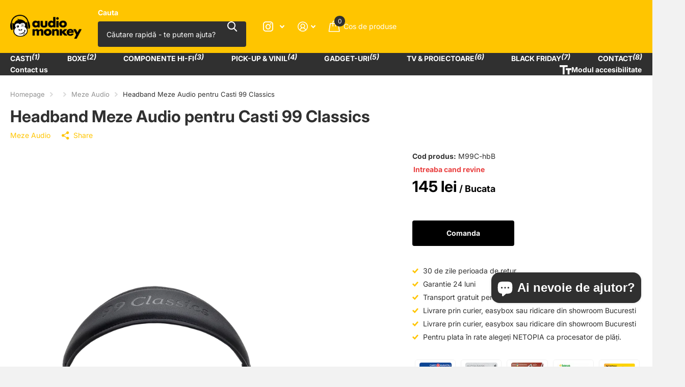

--- FILE ---
content_type: text/html; charset=utf-8
request_url: https://audiomonkey.ro/products/banta-de-cap-piele-pu-meze-audio
body_size: 43805
content:



















<!doctype html>
<html lang="ro-RO" data-theme="xtra" dir="ltr" class="no-js  ">
	<head>
        <!-- Google Tag Manager -->
        
        <script>(function(w,d,s,l,i){w[l]=w[l]||[];w[l].push({'gtm.start':
                    new Date().getTime(),event:'gtm.js'});var f=d.getElementsByTagName(s)[0],
                j=d.createElement(s),dl=l!='dataLayer'?'&l='+l:'';j.async=true;j.src=
                'https://www.googletagmanager.com/gtm.js?id='+i+dl;f.parentNode.insertBefore(j,f);
            })(window,document,'script','dataLayer','GTM-KMQJJ5TW');</script>
        <!-- End Google Tag Manager -->

        

		<meta charset="utf-8">
		<meta http-equiv="x-ua-compatible" content="ie=edge">
		<title>Headband Meze Audio pentru Casti 99 Classics &amp; 99 Neo &ndash; www.AudioMonkey.ro</title><meta name="description" content="Bandă standard din seria Meze 99 fabricată din piele moale PU"><meta name="theme-color" content="">
		<meta name="MobileOptimized" content="320">
		<meta name="HandheldFriendly" content="true">
		<meta name="viewport" content="width=device-width, initial-scale=1, minimum-scale=1, maximum-scale=5, viewport-fit=cover, shrink-to-fit=no">
		<meta name="format-detection" content="telephone=no">
		<meta name="msapplication-config" content="//audiomonkey.ro/cdn/shop/t/84/assets/browserconfig.xml?v=52024572095365081671717127460">
		<link rel="canonical" href="https://audiomonkey.ro/products/banta-de-cap-piele-pu-meze-audio">
		<link rel="preconnect" href="https://fonts.shopifycdn.com" crossorigin><link rel="preload" as="style" href="//audiomonkey.ro/cdn/shop/t/84/assets/screen.css?v=166219845390982871621761568771">
		<link rel="preload" as="style" href="//audiomonkey.ro/cdn/shop/t/84/assets/theme-xtra.css?v=151944197409216201781717127459">
		<link rel="preload" as="style" href="//audiomonkey.ro/cdn/shop/t/84/assets/screen-settings.css?v=177718010107548122681762255224">
		
		<link rel="preload" as="font" href="//audiomonkey.ro/cdn/fonts/inter/inter_n7.02711e6b374660cfc7915d1afc1c204e633421e4.woff2" type="font/woff2" crossorigin>
    <link rel="preload" as="font" href="//audiomonkey.ro/cdn/fonts/inter/inter_n4.b2a3f24c19b4de56e8871f609e73ca7f6d2e2bb9.woff2" type="font/woff2" crossorigin>
		<link rel="preload" as="font" href="//audiomonkey.ro/cdn/shop/t/84/assets/xtra.woff2?v=8976947910206883911717127463" crossorigin>
		<link href="//audiomonkey.ro/cdn/shop/t/84/assets/screen.css?v=166219845390982871621761568771" rel="stylesheet" type="text/css" media="screen" />
		<link href="//audiomonkey.ro/cdn/shop/t/84/assets/theme-xtra.css?v=151944197409216201781717127459" rel="stylesheet" type="text/css" media="screen" />
		<link href="//audiomonkey.ro/cdn/shop/t/84/assets/screen-settings.css?v=177718010107548122681762255224" rel="stylesheet" type="text/css" media="screen" />

        <link href="//audiomonkey.ro/cdn/shop/t/84/assets/monkeysmart.css?v=133436718058006129801760097792" rel="stylesheet" type="text/css" media="screen" />
        <style>
            #root .price .old-price:before {
                content: "Pret de lista";
            }
        </style>

        

		<noscript><link rel="stylesheet" href="//audiomonkey.ro/cdn/shop/t/84/assets/async-menu.css?v=87593870036311404951717127459"></noscript><link href="//audiomonkey.ro/cdn/shop/t/84/assets/page-product.css?v=39187437957603304921717127460" rel="stylesheet" type="text/css" media="screen" />

        <link rel="icon" href="//audiomonkey.ro/cdn/shop/files/favicon_audiomonkey_1.png?crop=center&height=32&v=1614298941&width=32" type="image/png">
                <link rel="mask-icon" href="safari-pinned-tab.svg" color="#333333">
                <link rel="apple-touch-icon" href="apple-touch-icon.png">

		<script>document.documentElement.classList.remove('no-js'); document.documentElement.classList.add('js');</script>
		<meta name="msapplication-config" content="//audiomonkey.ro/cdn/shop/t/84/assets/browserconfig.xml?v=52024572095365081671717127460">
<meta property="og:title" content="Headband Meze Audio pentru Casti 99 Classics">
<meta property="og:type" content="product">
<meta property="og:description" content="Bandă standard din seria Meze 99 fabricată din piele moale PU">
<meta property="og:site_name" content="www.AudioMonkey.ro">
<meta property="og:url" content="https://audiomonkey.ro/products/banta-de-cap-piele-pu-meze-audio">

  
  <meta property="product:price:amount" content="145">
  <meta property="og:price:amount" content="145">
  <meta property="og:price:currency" content="RON">
  <meta property="og:availability" content="instock" />

<meta property="og:image" content="//audiomonkey.ro/cdn/shop/files/Meze-Audio-99-Classics-headband.png?crop=center&height=500&v=1727340091&width=600">

<meta name="twitter:title" content="Headband Meze Audio pentru Casti 99 Classics">
<meta name="twitter:description" content="Bandă standard din seria Meze 99 fabricată din piele moale PU">
<meta name="twitter:site" content="www.AudioMonkey.ro">

<meta property="twitter:image" content="//audiomonkey.ro/cdn/shop/files/Meze-Audio-99-Classics-headband.png?crop=center&height=500&v=1727340091&width=600">
<script type="application/ld+json">
  [{
        "@context": "http://schema.org",
        "@type": "Product",
        "name": "Headband Meze Audio pentru Casti 99 Classics",
        "url": "https://audiomonkey.ro/products/banta-de-cap-piele-pu-meze-audio","brand": { "@type": "Brand", "name": "Meze Audio" },"description": "Bandă standard din seria Meze 99 fabricată din piele moale PU","image": "//audiomonkey.ro/cdn/shop/files/Meze-Audio-99-Classics-headband.png?crop=center&height=500&v=1727340091&width=600","gtin8": "0615517934788","sku": "M99C-hbB","offers": {
          "@type": "Offer",
          "price": "145.0",
          "url": "https://audiomonkey.ro/products/banta-de-cap-piele-pu-meze-audio",
          "priceValidUntil": "2027-01-16",
          "availability":"https://schema.org/OutOfStock",
          "priceCurrency": "RON"}
      },
    {
      "@context": "http://schema.org/",
      "@type": "Organization",
      "url": "https://audiomonkey.ro/products/banta-de-cap-piele-pu-meze-audio",
      "name": "www.AudioMonkey.ro",
      "legalName": "www.AudioMonkey.ro",
      "description": "Bandă standard din seria Meze 99 fabricată din piele moale PU","contactPoint": {
        "@type": "ContactPoint",
        "contactType": "Customer service",
        "telephone": "+40 728 091 091"
      },
      "address": {
        "@type": "PostalAddress",
        "streetAddress": "74a Strada Nicolae G. Caramfil, ONE Herastrau Towers",
        "addressLocality": "București",
        "postalCode": "014146",
        "addressCountry": "ROMÂNIA"
      }
    },
    {
      "@context": "http://schema.org",
      "@type": "WebSite",
      "url": "https://audiomonkey.ro/products/banta-de-cap-piele-pu-meze-audio",
      "name": "www.AudioMonkey.ro",
      "description": "Bandă standard din seria Meze 99 fabricată din piele moale PU",
      "author": [
        {
          "@type": "Organization",
          "url": "https://www.someoneyouknow.online",
          "name": "Someoneyouknow",
          "address": {
            "@type": "PostalAddress",
            "streetAddress": "Wilhelminaplein 25",
            "addressLocality": "Eindhoven",
            "addressRegion": "NB",
            "postalCode": "5611 HG",
            "addressCountry": "NL"
          }
        }
      ]
    }
  ]
</script>

		
  <script>window.performance && window.performance.mark && window.performance.mark('shopify.content_for_header.start');</script><meta id="shopify-digital-wallet" name="shopify-digital-wallet" content="/4039442467/digital_wallets/dialog">
<meta name="shopify-checkout-api-token" content="c7b6e47e7bcda7c6221037158fa59e37">
<meta id="in-context-paypal-metadata" data-shop-id="4039442467" data-venmo-supported="false" data-environment="production" data-locale="en_US" data-paypal-v4="true" data-currency="RON">
<link rel="alternate" hreflang="x-default" href="https://audiomonkey.ro/products/banta-de-cap-piele-pu-meze-audio">
<link rel="alternate" hreflang="ro" href="https://audiomonkey.ro/products/banta-de-cap-piele-pu-meze-audio">
<link rel="alternate" hreflang="bg-BG" href="https://audiomonkey.bg/products/banta-de-cap-piele-pu-meze-audio">
<link rel="alternate" type="application/json+oembed" href="https://audiomonkey.ro/products/banta-de-cap-piele-pu-meze-audio.oembed">
<script async="async" src="/checkouts/internal/preloads.js?locale=ro-RO"></script>
<link rel="preconnect" href="https://shop.app" crossorigin="anonymous">
<script async="async" src="https://shop.app/checkouts/internal/preloads.js?locale=ro-RO&shop_id=4039442467" crossorigin="anonymous"></script>
<script id="apple-pay-shop-capabilities" type="application/json">{"shopId":4039442467,"countryCode":"RO","currencyCode":"RON","merchantCapabilities":["supports3DS"],"merchantId":"gid:\/\/shopify\/Shop\/4039442467","merchantName":"www.AudioMonkey.ro","requiredBillingContactFields":["postalAddress","email","phone"],"requiredShippingContactFields":["postalAddress","email","phone"],"shippingType":"shipping","supportedNetworks":["visa","maestro","masterCard","amex"],"total":{"type":"pending","label":"www.AudioMonkey.ro","amount":"1.00"},"shopifyPaymentsEnabled":true,"supportsSubscriptions":true}</script>
<script id="shopify-features" type="application/json">{"accessToken":"c7b6e47e7bcda7c6221037158fa59e37","betas":["rich-media-storefront-analytics"],"domain":"audiomonkey.ro","predictiveSearch":true,"shopId":4039442467,"locale":"ro"}</script>
<script>var Shopify = Shopify || {};
Shopify.shop = "www-audiomonkey-com.myshopify.com";
Shopify.locale = "ro-RO";
Shopify.currency = {"active":"RON","rate":"1.0"};
Shopify.country = "RO";
Shopify.theme = {"name":"site-theme-xtra\/main","id":166192972111,"schema_name":"Xtra","schema_version":"4.3.0","theme_store_id":null,"role":"main"};
Shopify.theme.handle = "null";
Shopify.theme.style = {"id":null,"handle":null};
Shopify.cdnHost = "audiomonkey.ro/cdn";
Shopify.routes = Shopify.routes || {};
Shopify.routes.root = "/";</script>
<script type="module">!function(o){(o.Shopify=o.Shopify||{}).modules=!0}(window);</script>
<script>!function(o){function n(){var o=[];function n(){o.push(Array.prototype.slice.apply(arguments))}return n.q=o,n}var t=o.Shopify=o.Shopify||{};t.loadFeatures=n(),t.autoloadFeatures=n()}(window);</script>
<script>
  window.ShopifyPay = window.ShopifyPay || {};
  window.ShopifyPay.apiHost = "shop.app\/pay";
  window.ShopifyPay.redirectState = null;
</script>
<script id="shop-js-analytics" type="application/json">{"pageType":"product"}</script>
<script defer="defer" async type="module" src="//audiomonkey.ro/cdn/shopifycloud/shop-js/modules/v2/client.init-shop-cart-sync_ItZyvzE2.ro-RO.esm.js"></script>
<script defer="defer" async type="module" src="//audiomonkey.ro/cdn/shopifycloud/shop-js/modules/v2/chunk.common_Bs0dmIPn.esm.js"></script>
<script type="module">
  await import("//audiomonkey.ro/cdn/shopifycloud/shop-js/modules/v2/client.init-shop-cart-sync_ItZyvzE2.ro-RO.esm.js");
await import("//audiomonkey.ro/cdn/shopifycloud/shop-js/modules/v2/chunk.common_Bs0dmIPn.esm.js");

  window.Shopify.SignInWithShop?.initShopCartSync?.({"fedCMEnabled":true,"windoidEnabled":true});

</script>
<script>
  window.Shopify = window.Shopify || {};
  if (!window.Shopify.featureAssets) window.Shopify.featureAssets = {};
  window.Shopify.featureAssets['shop-js'] = {"shop-cart-sync":["modules/v2/client.shop-cart-sync_C_TxEfis.ro-RO.esm.js","modules/v2/chunk.common_Bs0dmIPn.esm.js"],"init-fed-cm":["modules/v2/client.init-fed-cm_Cy7Zhd6R.ro-RO.esm.js","modules/v2/chunk.common_Bs0dmIPn.esm.js"],"shop-button":["modules/v2/client.shop-button_ByskR7_P.ro-RO.esm.js","modules/v2/chunk.common_Bs0dmIPn.esm.js"],"shop-cash-offers":["modules/v2/client.shop-cash-offers_CCYV2Y7r.ro-RO.esm.js","modules/v2/chunk.common_Bs0dmIPn.esm.js","modules/v2/chunk.modal_DP5-O1C4.esm.js"],"init-windoid":["modules/v2/client.init-windoid_BVG445lI.ro-RO.esm.js","modules/v2/chunk.common_Bs0dmIPn.esm.js"],"init-shop-email-lookup-coordinator":["modules/v2/client.init-shop-email-lookup-coordinator_B4ev_sZl.ro-RO.esm.js","modules/v2/chunk.common_Bs0dmIPn.esm.js"],"shop-toast-manager":["modules/v2/client.shop-toast-manager_afwv72hB.ro-RO.esm.js","modules/v2/chunk.common_Bs0dmIPn.esm.js"],"shop-login-button":["modules/v2/client.shop-login-button_C2yyKNXK.ro-RO.esm.js","modules/v2/chunk.common_Bs0dmIPn.esm.js","modules/v2/chunk.modal_DP5-O1C4.esm.js"],"avatar":["modules/v2/client.avatar_BTnouDA3.ro-RO.esm.js"],"pay-button":["modules/v2/client.pay-button_BKf-70ca.ro-RO.esm.js","modules/v2/chunk.common_Bs0dmIPn.esm.js"],"init-shop-cart-sync":["modules/v2/client.init-shop-cart-sync_ItZyvzE2.ro-RO.esm.js","modules/v2/chunk.common_Bs0dmIPn.esm.js"],"init-customer-accounts":["modules/v2/client.init-customer-accounts_D8iq8X-p.ro-RO.esm.js","modules/v2/client.shop-login-button_C2yyKNXK.ro-RO.esm.js","modules/v2/chunk.common_Bs0dmIPn.esm.js","modules/v2/chunk.modal_DP5-O1C4.esm.js"],"init-shop-for-new-customer-accounts":["modules/v2/client.init-shop-for-new-customer-accounts_B2ua7nqy.ro-RO.esm.js","modules/v2/client.shop-login-button_C2yyKNXK.ro-RO.esm.js","modules/v2/chunk.common_Bs0dmIPn.esm.js","modules/v2/chunk.modal_DP5-O1C4.esm.js"],"init-customer-accounts-sign-up":["modules/v2/client.init-customer-accounts-sign-up_C-V1XfUE.ro-RO.esm.js","modules/v2/client.shop-login-button_C2yyKNXK.ro-RO.esm.js","modules/v2/chunk.common_Bs0dmIPn.esm.js","modules/v2/chunk.modal_DP5-O1C4.esm.js"],"checkout-modal":["modules/v2/client.checkout-modal_BZ4Pm6X3.ro-RO.esm.js","modules/v2/chunk.common_Bs0dmIPn.esm.js","modules/v2/chunk.modal_DP5-O1C4.esm.js"],"shop-follow-button":["modules/v2/client.shop-follow-button_iHzjPOju.ro-RO.esm.js","modules/v2/chunk.common_Bs0dmIPn.esm.js","modules/v2/chunk.modal_DP5-O1C4.esm.js"],"lead-capture":["modules/v2/client.lead-capture_Dpntx5Kr.ro-RO.esm.js","modules/v2/chunk.common_Bs0dmIPn.esm.js","modules/v2/chunk.modal_DP5-O1C4.esm.js"],"shop-login":["modules/v2/client.shop-login_CLr-W5fi.ro-RO.esm.js","modules/v2/chunk.common_Bs0dmIPn.esm.js","modules/v2/chunk.modal_DP5-O1C4.esm.js"],"payment-terms":["modules/v2/client.payment-terms_DTPt_K8u.ro-RO.esm.js","modules/v2/chunk.common_Bs0dmIPn.esm.js","modules/v2/chunk.modal_DP5-O1C4.esm.js"]};
</script>
<script>(function() {
  var isLoaded = false;
  function asyncLoad() {
    if (isLoaded) return;
    isLoaded = true;
    var urls = ["\/\/cdn.shopify.com\/proxy\/737ecc0021b47429d9c1b8e7f39def148e1ec4fdab61ab7fc0da505c7896eb5d\/api.kimonix.com\/kimonix_analytics.js?shop=www-audiomonkey-com.myshopify.com\u0026sp-cache-control=cHVibGljLCBtYXgtYWdlPTkwMA","\/\/cdn.shopify.com\/proxy\/8b87f6747e582637a163ca89f0442611401d5393189673747558300eb6b09189\/api.kimonix.com\/kimonix_void_script.js?shop=www-audiomonkey-com.myshopify.com\u0026sp-cache-control=cHVibGljLCBtYXgtYWdlPTkwMA","https:\/\/cdn.hextom.com\/js\/quickannouncementbar.js?shop=www-audiomonkey-com.myshopify.com","https:\/\/na.shgcdn3.com\/pixel-collector.js?shop=www-audiomonkey-com.myshopify.com"];
    for (var i = 0; i < urls.length; i++) {
      var s = document.createElement('script');
      s.type = 'text/javascript';
      s.async = true;
      s.src = urls[i];
      var x = document.getElementsByTagName('script')[0];
      x.parentNode.insertBefore(s, x);
    }
  };
  if(window.attachEvent) {
    window.attachEvent('onload', asyncLoad);
  } else {
    window.addEventListener('load', asyncLoad, false);
  }
})();</script>
<script id="__st">var __st={"a":4039442467,"offset":7200,"reqid":"4904aaa6-90e5-48d4-8131-1f9b5742d7f3-1768532701","pageurl":"audiomonkey.ro\/products\/banta-de-cap-piele-pu-meze-audio","u":"8fd7e5153ec2","p":"product","rtyp":"product","rid":8546970272079};</script>
<script>window.ShopifyPaypalV4VisibilityTracking = true;</script>
<script id="captcha-bootstrap">!function(){'use strict';const t='contact',e='account',n='new_comment',o=[[t,t],['blogs',n],['comments',n],[t,'customer']],c=[[e,'customer_login'],[e,'guest_login'],[e,'recover_customer_password'],[e,'create_customer']],r=t=>t.map((([t,e])=>`form[action*='/${t}']:not([data-nocaptcha='true']) input[name='form_type'][value='${e}']`)).join(','),a=t=>()=>t?[...document.querySelectorAll(t)].map((t=>t.form)):[];function s(){const t=[...o],e=r(t);return a(e)}const i='password',u='form_key',d=['recaptcha-v3-token','g-recaptcha-response','h-captcha-response',i],f=()=>{try{return window.sessionStorage}catch{return}},m='__shopify_v',_=t=>t.elements[u];function p(t,e,n=!1){try{const o=window.sessionStorage,c=JSON.parse(o.getItem(e)),{data:r}=function(t){const{data:e,action:n}=t;return t[m]||n?{data:e,action:n}:{data:t,action:n}}(c);for(const[e,n]of Object.entries(r))t.elements[e]&&(t.elements[e].value=n);n&&o.removeItem(e)}catch(o){console.error('form repopulation failed',{error:o})}}const l='form_type',E='cptcha';function T(t){t.dataset[E]=!0}const w=window,h=w.document,L='Shopify',v='ce_forms',y='captcha';let A=!1;((t,e)=>{const n=(g='f06e6c50-85a8-45c8-87d0-21a2b65856fe',I='https://cdn.shopify.com/shopifycloud/storefront-forms-hcaptcha/ce_storefront_forms_captcha_hcaptcha.v1.5.2.iife.js',D={infoText:'Protejat prin hCaptcha',privacyText:'Confidențialitate',termsText:'Condiții'},(t,e,n)=>{const o=w[L][v],c=o.bindForm;if(c)return c(t,g,e,D).then(n);var r;o.q.push([[t,g,e,D],n]),r=I,A||(h.body.append(Object.assign(h.createElement('script'),{id:'captcha-provider',async:!0,src:r})),A=!0)});var g,I,D;w[L]=w[L]||{},w[L][v]=w[L][v]||{},w[L][v].q=[],w[L][y]=w[L][y]||{},w[L][y].protect=function(t,e){n(t,void 0,e),T(t)},Object.freeze(w[L][y]),function(t,e,n,w,h,L){const[v,y,A,g]=function(t,e,n){const i=e?o:[],u=t?c:[],d=[...i,...u],f=r(d),m=r(i),_=r(d.filter((([t,e])=>n.includes(e))));return[a(f),a(m),a(_),s()]}(w,h,L),I=t=>{const e=t.target;return e instanceof HTMLFormElement?e:e&&e.form},D=t=>v().includes(t);t.addEventListener('submit',(t=>{const e=I(t);if(!e)return;const n=D(e)&&!e.dataset.hcaptchaBound&&!e.dataset.recaptchaBound,o=_(e),c=g().includes(e)&&(!o||!o.value);(n||c)&&t.preventDefault(),c&&!n&&(function(t){try{if(!f())return;!function(t){const e=f();if(!e)return;const n=_(t);if(!n)return;const o=n.value;o&&e.removeItem(o)}(t);const e=Array.from(Array(32),(()=>Math.random().toString(36)[2])).join('');!function(t,e){_(t)||t.append(Object.assign(document.createElement('input'),{type:'hidden',name:u})),t.elements[u].value=e}(t,e),function(t,e){const n=f();if(!n)return;const o=[...t.querySelectorAll(`input[type='${i}']`)].map((({name:t})=>t)),c=[...d,...o],r={};for(const[a,s]of new FormData(t).entries())c.includes(a)||(r[a]=s);n.setItem(e,JSON.stringify({[m]:1,action:t.action,data:r}))}(t,e)}catch(e){console.error('failed to persist form',e)}}(e),e.submit())}));const S=(t,e)=>{t&&!t.dataset[E]&&(n(t,e.some((e=>e===t))),T(t))};for(const o of['focusin','change'])t.addEventListener(o,(t=>{const e=I(t);D(e)&&S(e,y())}));const B=e.get('form_key'),M=e.get(l),P=B&&M;t.addEventListener('DOMContentLoaded',(()=>{const t=y();if(P)for(const e of t)e.elements[l].value===M&&p(e,B);[...new Set([...A(),...v().filter((t=>'true'===t.dataset.shopifyCaptcha))])].forEach((e=>S(e,t)))}))}(h,new URLSearchParams(w.location.search),n,t,e,['guest_login'])})(!0,!0)}();</script>
<script integrity="sha256-4kQ18oKyAcykRKYeNunJcIwy7WH5gtpwJnB7kiuLZ1E=" data-source-attribution="shopify.loadfeatures" defer="defer" src="//audiomonkey.ro/cdn/shopifycloud/storefront/assets/storefront/load_feature-a0a9edcb.js" crossorigin="anonymous"></script>
<script crossorigin="anonymous" defer="defer" src="//audiomonkey.ro/cdn/shopifycloud/storefront/assets/shopify_pay/storefront-65b4c6d7.js?v=20250812"></script>
<script data-source-attribution="shopify.dynamic_checkout.dynamic.init">var Shopify=Shopify||{};Shopify.PaymentButton=Shopify.PaymentButton||{isStorefrontPortableWallets:!0,init:function(){window.Shopify.PaymentButton.init=function(){};var t=document.createElement("script");t.src="https://audiomonkey.ro/cdn/shopifycloud/portable-wallets/latest/portable-wallets.ro.js",t.type="module",document.head.appendChild(t)}};
</script>
<script data-source-attribution="shopify.dynamic_checkout.buyer_consent">
  function portableWalletsHideBuyerConsent(e){var t=document.getElementById("shopify-buyer-consent"),n=document.getElementById("shopify-subscription-policy-button");t&&n&&(t.classList.add("hidden"),t.setAttribute("aria-hidden","true"),n.removeEventListener("click",e))}function portableWalletsShowBuyerConsent(e){var t=document.getElementById("shopify-buyer-consent"),n=document.getElementById("shopify-subscription-policy-button");t&&n&&(t.classList.remove("hidden"),t.removeAttribute("aria-hidden"),n.addEventListener("click",e))}window.Shopify?.PaymentButton&&(window.Shopify.PaymentButton.hideBuyerConsent=portableWalletsHideBuyerConsent,window.Shopify.PaymentButton.showBuyerConsent=portableWalletsShowBuyerConsent);
</script>
<script data-source-attribution="shopify.dynamic_checkout.cart.bootstrap">document.addEventListener("DOMContentLoaded",(function(){function t(){return document.querySelector("shopify-accelerated-checkout-cart, shopify-accelerated-checkout")}if(t())Shopify.PaymentButton.init();else{new MutationObserver((function(e,n){t()&&(Shopify.PaymentButton.init(),n.disconnect())})).observe(document.body,{childList:!0,subtree:!0})}}));
</script>
<link id="shopify-accelerated-checkout-styles" rel="stylesheet" media="screen" href="https://audiomonkey.ro/cdn/shopifycloud/portable-wallets/latest/accelerated-checkout-backwards-compat.css" crossorigin="anonymous">
<style id="shopify-accelerated-checkout-cart">
        #shopify-buyer-consent {
  margin-top: 1em;
  display: inline-block;
  width: 100%;
}

#shopify-buyer-consent.hidden {
  display: none;
}

#shopify-subscription-policy-button {
  background: none;
  border: none;
  padding: 0;
  text-decoration: underline;
  font-size: inherit;
  cursor: pointer;
}

#shopify-subscription-policy-button::before {
  box-shadow: none;
}

      </style>

<script>window.performance && window.performance.mark && window.performance.mark('shopify.content_for_header.end');</script>
  





  <script type="text/javascript">
    
      window.__shgMoneyFormat = window.__shgMoneyFormat || {"EUR":{"currency":"EUR","currency_symbol":"€","currency_symbol_location":"right","decimal_places":0,"decimal_separator":",","thousands_separator":"."},"HUF":{"currency":"HUF","currency_symbol":"Ft","currency_symbol_location":"right","decimal_places":0,"decimal_separator":",","thousands_separator":"."},"RON":{"currency":"RON","currency_symbol":"lei","currency_symbol_location":"right","decimal_places":0,"decimal_separator":",","thousands_separator":"."}};
    
    window.__shgCurrentCurrencyCode = window.__shgCurrentCurrencyCode || {
      currency: "RON",
      currency_symbol: "Lei",
      decimal_separator: ".",
      thousands_separator: ",",
      decimal_places: 2,
      currency_symbol_location: "left"
    };
  </script>



		
	<link href="//audiomonkey.ro/cdn/shop/t/84/assets/custom-fields.css?v=22656201399655097251723048681" rel="stylesheet" type="text/css" media="all" />
<script src="https://cdnjs.cloudflare.com/ajax/libs/jquery/3.6.0/jquery.min.js" integrity="sha512-894YE6QWD5I59HgZOGReFYm4dnWc1Qt5NtvYSaNcOP+u1T9qYdvdihz0PPSiiqn/+/3e7Jo4EaG7TubfWGUrMQ==" crossorigin="anonymous" referrerpolicy="no-referrer"></script>
<script src="//audiomonkey.ro/cdn/shop/t/84/assets/custom-fields-widgets.js?v=2706296677974789471723048690" defer="defer"></script>

        <!-- SlideRule Script Start -->
        <script name="sliderule-tracking" data-ot-ignore>
(function(){
	slideruleData = {
    "version":"v0.0.1",
    "referralExclusion":"/(paypal|visa|MasterCard|clicksafe|arcot\.com|geschuetzteinkaufen|checkout\.shopify\.com|checkout\.rechargeapps\.com|portal\.afterpay\.com|payfort)/",
    "googleSignals":true,
    "anonymizeIp":true,
    "productClicks":true,
    "persistentUserId":true,
    "hideBranding":false,
    "ecommerce":{"currencyCode":"RON",
    "impressions":[]},
    "pageType":"product",
	"destinations":{},
    "cookieUpdate":true
	}

	
		slideruleData.themeMode = "live"
	

	


	
	})();
</script>
<script async type="text/javascript" src=https://files.slideruletools.com/eluredils-g.js></script>
        <!-- SlideRule Script End -->
        
  

<script type="text/javascript">
  
    window.SHG_CUSTOMER = null;
  
</script>







<!-- BEGIN app block: shopify://apps/parkour-facebook-pixel/blocks/threasury_pixel/f23b2ffe-4c53-446e-ad3a-7976ffbee5c2 -->

<script>
  (function () {
    const params = new URLSearchParams(window.location.search);
    const hasBuilderMode = params.get('eventBuilderMode') === 'true';
    const encodedSelector = params.get('selector');

    if (hasBuilderMode) {
      sessionStorage.setItem('eventBuilderMode', '1');
    }

    const fromSession = sessionStorage.getItem('eventBuilderMode');

    // ✅ Store the decoded selector globally
    if (encodedSelector) {
      try {
        const decoded = decodeURIComponent(encodedSelector);
        sessionStorage.setItem('eventBuilderSelector', decoded);
        window.extractedSelector = decoded;
        console.log('[Parkour] Builder selector loaded:', decoded);
      } catch (err) {
        console.warn('[Parkour] Failed to decode selector:', err);
      }
    }

    // ✅ Load eventBuilder.js if in builder mode
    if (hasBuilderMode || fromSession) {
      const s = document.createElement('script');
      s.src = "https://cdn.shopify.com/extensions/019bb5d1-f76d-7fa6-8599-bd69c852119b/parkour-pixel-104/assets/eventBuilder.js";
      s.async = true;
      document.head.appendChild(s);
    }
  })();
</script>

<script>
  document.addEventListener('DOMContentLoaded', function () {
    const metaData = ``;
    const customEvents = metaData ? JSON.parse(metaData) : null;
    try {
      const hasCustomEvents = customEvents || localStorage.getItem('Parkour_custom_events_fb');
      if (hasCustomEvents && hasCustomEvents !== '[]') {
        const script = document.createElement('script');
        script.src = "https://cdn.shopify.com/extensions/019bb5d1-f76d-7fa6-8599-bd69c852119b/parkour-pixel-104/assets/customTracker.js";
        script.async = true;
        document.head.appendChild(script);
      }
    } catch (e) {
      console.warn('[Parkour] customTracker.js load failed', e);
    }
  });
</script>

<script>
const FacebookTracker = {
  config: {
    debug: localStorage.getItem('tdb') || null,
    storageKeys: {
      PREFERRED_ID: 'Parkour_preferred_id_fb',
      AD_INFO: 'Parkour_ad_info_fb',
      AD_LOGS: 'Parkour_ad_logs_fb',
      PIXEL_STATUS: 'Parkour_pixel_app_status_fb',
      PIXEL_CONFIG: 'Parkour_pixel_config_fb',
      CUSTOMER_HASHED: 'Parkour_Customer_params_fb',
      CUSTOM_EVENTS: 'Parkour_custom_events_fb',
      WEB_PIXEL: 'Parkour_web_pixel_fb',
      EXTERNAL_ID: 'Parkour_external_id',
      PAGE_DATA: 'Parkour_page_data',
      FBC: 'Parkour_fbc',
      FBP: 'Parkour_fbp',
    },
    fbParams: {
      standard: ['fbclid', 'utm_campaign', 'ad_name', 'utm_source', 'adset_name', 'campaign_id', 'adset_id', 'ad_id', 'utm_id']
    }
  },

  utils: {
    log(message, data = null) {
      if (FacebookTracker.config.debug === null) return;
      console.log(`[Facebook Tracker] ${message}`, data);
    },
    async HashString(str) {
      if (!str) return '';
      const encoder = new TextEncoder();
      const data = encoder.encode(str);
      const hash = await crypto.subtle.digest('SHA-256', data);
      return Array.from(new Uint8Array(hash)).map(b => b.toString(16).padStart(2, '0')).join('');
    },
    retry: async (fn, attempts = 3) => {
      for (let i = 0; i < attempts; i++) {
        try { return await fn(); } catch (e) {
          if (i === attempts - 1) throw e;
          await new Promise(r => setTimeout(r, (i + 1) * 1000));
        }
      }
    },
    generateId(prefix = 'CID') {
      return `${prefix}-${Date.now()}-${Math.random().toString(36).substr(2, 9)}`;
    },
    getCookie(name) {
      const match = document.cookie.match(new RegExp(`(^| )${name}=([^;]+)`));
      return match ? match[2] : null;
    },
    setCookie(name, value, days = 90) {
      const expires = new Date(Date.now() + days * 864e5).toUTCString();
      document.cookie = `${name}=${value}; expires=${expires}; path=/; SameSite=Lax`;
    },
    getUrlParam(name) {
      return new URLSearchParams(window.location.search).get(name);
    },
    getFormattedTimestamp() {
      const now = new Date();
      return { timestamp: now.toISOString(), formattedDate: now.toLocaleString() };
    },
    safeParseMetaData(data) {
      try {
        return JSON.parse(data);
      } catch (e) {
        return JSON.parse(decodeURIComponent(atob(data)))
      }
    }
  },

  storage: {
    set(key, value) {
      localStorage.setItem(key, typeof value === 'string' ? value : JSON.stringify(value));
    },
    get(key, type = 'json') {
      const val = localStorage.getItem(key);
      if (!val) return null;
      return type === 'string' ? val : JSON.parse(val);
    },
    appendToArray(key, item) {
      const arr = FacebookTracker.storage.get(key) || [];
      FacebookTracker.storage.set(key, [...arr, item]);
    }
  },

  tracking: {
    async initializeExternalId() {
      let id = FacebookTracker.storage.get(FacebookTracker.config.storageKeys.EXTERNAL_ID, 'string');
      if (!id) {
        id = FacebookTracker.utils.generateId();
        FacebookTracker.storage.set(FacebookTracker.config.storageKeys.EXTERNAL_ID, id);
      }
      return id;
    },

    handleFbc() {
      const fbclid = FacebookTracker.utils.getUrlParam('fbclid');
      if (fbclid && fbclid!='fbclid') {
        const fbc = `fb.1.${Date.now()}.${fbclid}`;
        FacebookTracker.utils.setCookie('_fbc', fbc);
        FacebookTracker.storage.set(FacebookTracker.config.storageKeys.FBC, fbc);
        return fbc;
      }
      const cookie = FacebookTracker.utils.getCookie('_fbc');
      if (cookie) FacebookTracker.storage.set(FacebookTracker.config.storageKeys.FBC, cookie);
      return cookie;
    },

    handleFbp() {
      let fbp = FacebookTracker.utils.getCookie('_fbp');
      if (!fbp) {
        fbp = `fb.1.${Date.now()}.${Math.floor(Math.random() * 1e9)}`;
        FacebookTracker.utils.setCookie('_fbp', fbp);
      }
      FacebookTracker.storage.set(FacebookTracker.config.storageKeys.FBP, fbp);
      return fbp;
    },

    collectAdParameters() {
      const adData = FacebookTracker.storage.get(FacebookTracker.config.storageKeys.AD_INFO) || {};
      let hasNew = false;
      adData.facebook = adData.facebook || {};

      FacebookTracker.config.fbParams.standard.forEach(param => {
        const value = FacebookTracker.utils.getUrlParam(param);
        if (value && adData.facebook[param] !== value) {
          adData.facebook[param] = value;
          hasNew = true;
        }
      });

      adData.referrer = document.referrer;
      if (hasNew) FacebookTracker.storage.set(FacebookTracker.config.storageKeys.AD_INFO, adData);
      return adData;
    },

    collectPageData() {
      return {
        product_name: "Headband Meze Audio pentru Casti 99 Classics",
        selected_variant: {"id":46793758179663,"title":"Default Title","option1":"Default Title","option2":null,"option3":null,"sku":"M99C-hbB","requires_shipping":true,"taxable":true,"featured_image":null,"available":true,"name":"Headband Meze Audio pentru Casti 99 Classics","public_title":null,"options":["Default Title"],"price":14500,"weight":0,"compare_at_price":14500,"inventory_management":"shopify","barcode":"0615517934788","requires_selling_plan":false,"selling_plan_allocations":[]},
        product_id: 8546970272079,
        variant_id: 46793758179663,
        collection_ids: ["604641132879"],
        tags: ["webhook-trigger_2024-09-26 00:02:58"],
        page_type: "product",
        currency: "RON",
        price: 14500
      }
    },

    logAdData(adParams) {
      if (!adParams?.facebook || Object.keys(adParams.facebook).length === 0) return;
      const entry = {
        ...adParams,
        url: window.location.href,
        referrer: document.referrer,
        ...FacebookTracker.utils.getFormattedTimestamp()
      };
      FacebookTracker.storage.appendToArray(FacebookTracker.config.storageKeys.AD_LOGS, entry);
      FacebookTracker.utils.log('Ad data logged', entry);
    },

    async hashCustomer() {
      try {
        const customerData = {
          email: null,
          first_name: null,
          last_name: null,
          phone: null,
          city: null,
          state: null,
          zip: null,
          country: null,
          default_address: null
        };

          // Fetch country name from browsing context
        const [browsingResp, ipinfoResp] = await Promise.all([
          fetch('/browsing_context_suggestions.json'),
          fetch('https://ipinfo.io/json')
        ]);
        const browsingGeo = await browsingResp.json();
        const ipinfoGeo = await ipinfoResp.json();
        const countryName = browsingGeo?.detected_values?.country?.name || '';

        const formatted = {
          firstName: customerData.first_name || customerData.default_address?.first_name || '',
          lastName: customerData.last_name || customerData.default_address?.last_name || '',
          email: customerData.email,
          phone: customerData.phone || customerData.default_address?.phone || '',
          state: customerData.state || customerData.default_address?.province || ipinfoGeo.region || '',
          city: customerData.city || customerData.default_address?.city || ipinfoGeo.city || '',
          country: customerData.country || customerData.default_address?.country || countryName,
          zipCode: customerData.zip || customerData.default_address?.zip || ipinfoGeo.postal || ''
        };

        Object.keys(formatted).forEach(key => {
          if (!formatted[key]) delete formatted[key];
        });

        const hashed = {};
        for (const key in formatted) {
          hashed[key] = await FacebookTracker.utils.HashString(formatted[key]);
        }
        
        const existing = FacebookTracker.storage.get(FacebookTracker.config.storageKeys.CUSTOMER_HASHED);
        const newHashed = { ...existing, ...hashed };
        FacebookTracker.storage.set(FacebookTracker.config.storageKeys.CUSTOMER_HASHED, newHashed);
      } catch (err) {
        FacebookTracker.utils.log('Customer hash error', err, 'error');
      }
    },

    captureFirstTouch() {
      const PREFIX = '__parkour_';
      const urlParams = new URLSearchParams(window.location.search);

      const setOnce = (key, value) => {
        const existing = document.cookie.includes(`${key}=`);
        if (!existing) {
          localStorage.setItem(key, value);
          const expires = new Date(Date.now() + 90 * 864e5).toUTCString();
          document.cookie = `${key}=${encodeURIComponent(value)}; expires=${expires}; path=/; SameSite=Lax`;
        }
      };

      const clickIds = ['fbclid', 'ttclid', 'gclid', 'ScCid', 'scCid', 'srsltid'];
      const utms = ['utm_source', 'utm_medium', 'utm_campaign', 'utm_term', 'utm_content','ad_id','campaign_id','adset_id' ];

      [...clickIds, ...utms].forEach(param => {
        const val = urlParams.get(param);
        if (val) setOnce(`${PREFIX}${param}`, val);
      });

      setOnce(`${PREFIX}landing`, window.location.href);
      setOnce(`${PREFIX}referrer`, document.referrer || 'direct');
    }
  },

  cart: {
    async updateAttributes(attributes) {
      return FacebookTracker.utils.retry(async () => {
        const cart = await fetch('/cart.js').then(r => r.json());
        return fetch('/cart/update.js', {
          method: 'POST',
          headers: { 'Content-Type': 'application/json' },
          body: JSON.stringify({ attributes: { ...cart.attributes, ...attributes } })
        }).then(res => res.json());
      });
    }
  },

  async init() {
    try {
      const pixelConfig = `[base64]`;
      const appStatus = `dHJ1ZQ==`;
      const preferredId = ``;
      const customEvents =``;
      const webPixelEnabled = ``;
      const supportExternalCheckout = ``;

      if (pixelConfig) {
        const configDecoded = FacebookTracker.utils.safeParseMetaData(pixelConfig);
        FacebookTracker.storage.set(FacebookTracker.config.storageKeys.PIXEL_CONFIG, configDecoded);
      }

      if (appStatus) {
        const statusDecoded =  FacebookTracker.utils.safeParseMetaData((appStatus));
        FacebookTracker.storage.set(FacebookTracker.config.storageKeys.PIXEL_STATUS, statusDecoded);
      }
      if (webPixelEnabled) {
        const webPixelEnabledDecoded =  FacebookTracker.utils.safeParseMetaData((webPixelEnabled));
        FacebookTracker.storage.set(FacebookTracker.config.storageKeys.WEB_PIXEL, webPixelEnabledDecoded);
      }
      if(preferredId) {
        FacebookTracker.storage.set(FacebookTracker.config.storageKeys.PREFERRED_ID, preferredId);
      }

      if (customEvents) {
        const eventsDecoded = FacebookTracker.utils.safeParseMetaData(customEvents);
        FacebookTracker.storage.set(FacebookTracker.config.storageKeys.CUSTOM_EVENTS, eventsDecoded);
      }

      // Check if external checkout support is enabled (defaults to true if metafield doesn't exist)
      let isExternalCheckoutEnabled = true;
      if (supportExternalCheckout) {
        try {
          const supportDecoded = FacebookTracker.utils.safeParseMetaData(supportExternalCheckout);
          isExternalCheckoutEnabled = supportDecoded?.enabled !== false;
        } catch (e) {
          FacebookTracker.utils.log('Failed to parse support_external_checkout metafield', e);
          // Default to true if parsing fails
          isExternalCheckoutEnabled = true;
        }
      }

      const [externalId] = await Promise.all([
        FacebookTracker.tracking.initializeExternalId(),
        FacebookTracker.tracking.handleFbc(),
        FacebookTracker.tracking.handleFbp(),
        FacebookTracker.tracking.hashCustomer()
      ]);

      const fbc = FacebookTracker.storage.get(FacebookTracker.config.storageKeys.FBC, 'string');
      const fbp = FacebookTracker.storage.get(FacebookTracker.config.storageKeys.FBP, 'string');

      // Only update cart attributes if external checkout support is enabled
      if (isExternalCheckoutEnabled) {
        await FacebookTracker.cart.updateAttributes({
          [FacebookTracker.config.storageKeys.EXTERNAL_ID]: externalId,
          ...(fbc ? { [FacebookTracker.config.storageKeys.FBC]: fbc } : {}),
          ...(fbp ? { [FacebookTracker.config.storageKeys.FBP]: fbp } : {})
        });
      }

      const pageData = FacebookTracker.tracking.collectPageData();
      if (pageData) FacebookTracker.storage.set(FacebookTracker.config.storageKeys.PAGE_DATA, pageData);

      const adParams = FacebookTracker.tracking.collectAdParameters();
      if (adParams) FacebookTracker.tracking.logAdData(adParams);

      FacebookTracker.tracking.captureFirstTouch();

      FacebookTracker.utils.log('FacebookTracker initialized', { externalId, pageData, adParams });
    } catch (e) {
      FacebookTracker.utils.log('Init failed', e, 'error');
    }
  }
};

document.addEventListener('DOMContentLoaded', () => {
  FacebookTracker.init().catch(e => FacebookTracker.utils.log('Init error', e, 'error'));
});
</script>
<!-- END app block --><!-- BEGIN app block: shopify://apps/judge-me-reviews/blocks/judgeme_core/61ccd3b1-a9f2-4160-9fe9-4fec8413e5d8 --><!-- Start of Judge.me Core -->






<link rel="dns-prefetch" href="https://cdnwidget.judge.me">
<link rel="dns-prefetch" href="https://cdn.judge.me">
<link rel="dns-prefetch" href="https://cdn1.judge.me">
<link rel="dns-prefetch" href="https://api.judge.me">

<script data-cfasync='false' class='jdgm-settings-script'>window.jdgmSettings={"pagination":5,"disable_web_reviews":false,"badge_no_review_text":"Nicio recenzie","badge_n_reviews_text":"{{ n }} recenzie/recenzii","badge_star_color":"#FFC500","hide_badge_preview_if_no_reviews":true,"badge_hide_text":false,"enforce_center_preview_badge":false,"widget_title":"Recenzii Clienți","widget_open_form_text":"Scrie o recenzie","widget_close_form_text":"Anulează recenzia","widget_refresh_page_text":"Reîmprospătează pagina","widget_summary_text":"Pe baza a {{ number_of_reviews }} recenzie/recenzii","widget_no_review_text":"Fii primul care scrie o recenzie","widget_name_field_text":"Nume de afișare","widget_verified_name_field_text":"Nume verificat (public)","widget_name_placeholder_text":"Nume de afișare","widget_required_field_error_text":"Acest câmp este obligatoriu.","widget_email_field_text":"Adresă de email","widget_verified_email_field_text":"Email verificat (privat, nu poate fi editat)","widget_email_placeholder_text":"Adresa ta de email","widget_email_field_error_text":"Te rugăm să introduci o adresă de email validă.","widget_rating_field_text":"Evaluare","widget_review_title_field_text":"Titlul Recenziei","widget_review_title_placeholder_text":"Dă recenziei tale un titlu","widget_review_body_field_text":"Conținutul recenziei","widget_review_body_placeholder_text":"Începe să scrii aici...","widget_pictures_field_text":"Poză/Video (opțional)","widget_submit_review_text":"Trimite Recenzia","widget_submit_verified_review_text":"Trimite Recenzie Verificată","widget_submit_success_msg_with_auto_publish":"Mulțumim! Te rugăm să reîmprospătezi pagina în câteva momente pentru a-ți vedea recenzia. Poți elimina sau edita recenzia ta conectându-te la \u003ca href='https://judge.me/login' target='_blank' rel='nofollow noopener'\u003eJudge.me\u003c/a\u003e","widget_submit_success_msg_no_auto_publish":"Mulțumim! Recenzia ta va fi publicată imediat ce va fi aprobată de administratorul magazinului. Poți elimina sau edita recenzia ta conectându-te la \u003ca href='https://judge.me/login' target='_blank' rel='nofollow noopener'\u003eJudge.me\u003c/a\u003e","widget_show_default_reviews_out_of_total_text":"Se afișează {{ n_reviews_shown }} din {{ n_reviews }} recenzii.","widget_show_all_link_text":"Arată tot","widget_show_less_link_text":"Arată mai puțin","widget_author_said_text":"{{ reviewer_name }} a spus:","widget_days_text":"acum {{ n }} zile","widget_weeks_text":"acum {{ n }} săptămână/săptămâni","widget_months_text":"acum {{ n }} lună/luni","widget_years_text":"acum {{ n }} an/ani","widget_yesterday_text":"Ieri","widget_today_text":"Astăzi","widget_replied_text":"\u003e\u003e {{ shop_name }} a răspuns:","widget_read_more_text":"Citește mai mult","widget_reviewer_name_as_initial":"","widget_rating_filter_color":"#fbcd0a","widget_rating_filter_see_all_text":"Vezi toate recenziile","widget_sorting_most_recent_text":"Cele mai recente","widget_sorting_highest_rating_text":"Evaluare cea mai mare","widget_sorting_lowest_rating_text":"Evaluare cea mai mică","widget_sorting_with_pictures_text":"Doar cu poze","widget_sorting_most_helpful_text":"Cele mai utile","widget_open_question_form_text":"Pune o întrebare","widget_reviews_subtab_text":"Recenzii","widget_questions_subtab_text":"Întrebări","widget_question_label_text":"Întrebare","widget_answer_label_text":"Răspuns","widget_question_placeholder_text":"Scrie întrebarea ta aici","widget_submit_question_text":"Trimite Întrebarea","widget_question_submit_success_text":"Mulțumim pentru întrebarea ta! Te vom anunța odată ce primește un răspuns.","widget_star_color":"#FFC500","verified_badge_text":"Verificat","verified_badge_bg_color":"","verified_badge_text_color":"","verified_badge_placement":"left-of-reviewer-name","widget_review_max_height":"","widget_hide_border":false,"widget_social_share":false,"widget_thumb":false,"widget_review_location_show":false,"widget_location_format":"","all_reviews_include_out_of_store_products":true,"all_reviews_out_of_store_text":"(în afara magazinului)","all_reviews_pagination":100,"all_reviews_product_name_prefix_text":"despre","enable_review_pictures":true,"enable_question_anwser":false,"widget_theme":"default","review_date_format":"dd/mm/yyyy","default_sort_method":"most-recent","widget_product_reviews_subtab_text":"Recenzii Produse","widget_shop_reviews_subtab_text":"Recenzii Magazin","widget_other_products_reviews_text":"Recenzii pentru alte produse","widget_store_reviews_subtab_text":"Recenzii magazin","widget_no_store_reviews_text":"Acest magazin nu are încă recenzii","widget_web_restriction_product_reviews_text":"Acest produs nu are încă recenzii","widget_no_items_text":"Nu s-a găsit niciun element","widget_show_more_text":"Arată mai multe","widget_write_a_store_review_text":"Scrie o Recenzie pentru Magazin","widget_other_languages_heading":"Recenzii în Alte Limbi","widget_translate_review_text":"Traduceți recenzia în {{ language }}","widget_translating_review_text":"Se traduce...","widget_show_original_translation_text":"Afișează originalul ({{ language }})","widget_translate_review_failed_text":"Recenzia nu a putut fi tradusă.","widget_translate_review_retry_text":"Reîncercați","widget_translate_review_try_again_later_text":"Încercați din nou mai târziu","show_product_url_for_grouped_product":false,"widget_sorting_pictures_first_text":"Pozele primele","show_pictures_on_all_rev_page_mobile":false,"show_pictures_on_all_rev_page_desktop":false,"floating_tab_hide_mobile_install_preference":false,"floating_tab_button_name":"★ Recenzii","floating_tab_title":"Lăsăm clienții să vorbească pentru noi","floating_tab_button_color":"","floating_tab_button_background_color":"","floating_tab_url":"","floating_tab_url_enabled":false,"floating_tab_tab_style":"text","all_reviews_text_badge_text":"Clienții ne evaluează {{ shop.metafields.judgeme.all_reviews_rating | round: 1 }}/5 pe baza a {{ shop.metafields.judgeme.all_reviews_count }} recenzii.","all_reviews_text_badge_text_branded_style":"{{ shop.metafields.judgeme.all_reviews_rating | round: 1 }} din 5 stele pe baza a {{ shop.metafields.judgeme.all_reviews_count }} recenzii","is_all_reviews_text_badge_a_link":false,"show_stars_for_all_reviews_text_badge":false,"all_reviews_text_badge_url":"","all_reviews_text_style":"branded","all_reviews_text_color_style":"judgeme_brand_color","all_reviews_text_color":"#108474","all_reviews_text_show_jm_brand":true,"featured_carousel_show_header":true,"featured_carousel_title":"Lăsăm clienții să vorbească pentru noi","testimonials_carousel_title":"Clienții ne spun","videos_carousel_title":"Relatări reale ale clienților","cards_carousel_title":"Clienții ne spun","featured_carousel_count_text":"din {{ n }} recenzii","featured_carousel_add_link_to_all_reviews_page":false,"featured_carousel_url":"","featured_carousel_show_images":true,"featured_carousel_autoslide_interval":5,"featured_carousel_arrows_on_the_sides":false,"featured_carousel_height":250,"featured_carousel_width":80,"featured_carousel_image_size":0,"featured_carousel_image_height":250,"featured_carousel_arrow_color":"#eeeeee","verified_count_badge_style":"branded","verified_count_badge_orientation":"horizontal","verified_count_badge_color_style":"judgeme_brand_color","verified_count_badge_color":"#108474","is_verified_count_badge_a_link":false,"verified_count_badge_url":"","verified_count_badge_show_jm_brand":true,"widget_rating_preset_default":5,"widget_first_sub_tab":"product-reviews","widget_show_histogram":true,"widget_histogram_use_custom_color":false,"widget_pagination_use_custom_color":false,"widget_star_use_custom_color":false,"widget_verified_badge_use_custom_color":false,"widget_write_review_use_custom_color":false,"picture_reminder_submit_button":"Upload Pictures","enable_review_videos":false,"mute_video_by_default":false,"widget_sorting_videos_first_text":"Videoclipurile primele","widget_review_pending_text":"În așteptare","featured_carousel_items_for_large_screen":3,"social_share_options_order":"Facebook,Twitter","remove_microdata_snippet":false,"disable_json_ld":false,"enable_json_ld_products":false,"preview_badge_show_question_text":false,"preview_badge_no_question_text":"Nicio întrebare","preview_badge_n_question_text":"{{ number_of_questions }} întrebare/întrebări","qa_badge_show_icon":false,"qa_badge_position":"same-row","remove_judgeme_branding":false,"widget_add_search_bar":false,"widget_search_bar_placeholder":"Caută","widget_sorting_verified_only_text":"Doar verificate","featured_carousel_theme":"default","featured_carousel_show_rating":true,"featured_carousel_show_title":true,"featured_carousel_show_body":true,"featured_carousel_show_date":false,"featured_carousel_show_reviewer":true,"featured_carousel_show_product":false,"featured_carousel_header_background_color":"#108474","featured_carousel_header_text_color":"#ffffff","featured_carousel_name_product_separator":"reviewed","featured_carousel_full_star_background":"#108474","featured_carousel_empty_star_background":"#dadada","featured_carousel_vertical_theme_background":"#f9fafb","featured_carousel_verified_badge_enable":true,"featured_carousel_verified_badge_color":"#108474","featured_carousel_border_style":"round","featured_carousel_review_line_length_limit":3,"featured_carousel_more_reviews_button_text":"Citește mai multe recenzii","featured_carousel_view_product_button_text":"Vezi produsul","all_reviews_page_load_reviews_on":"scroll","all_reviews_page_load_more_text":"Încarcă Mai Multe Recenzii","disable_fb_tab_reviews":false,"enable_ajax_cdn_cache":false,"widget_advanced_speed_features":5,"widget_public_name_text":"afișat public ca","default_reviewer_name":"John Smith","default_reviewer_name_has_non_latin":true,"widget_reviewer_anonymous":"Anonim","medals_widget_title":"Medalii de Recenzii Judge.me","medals_widget_background_color":"#f9fafb","medals_widget_position":"footer_all_pages","medals_widget_border_color":"#f9fafb","medals_widget_verified_text_position":"left","medals_widget_use_monochromatic_version":false,"medals_widget_elements_color":"#108474","show_reviewer_avatar":true,"widget_invalid_yt_video_url_error_text":"Nu este un URL de video YouTube","widget_max_length_field_error_text":"Te rugăm să introduci maximum {0} caractere.","widget_show_country_flag":false,"widget_show_collected_via_shop_app":true,"widget_verified_by_shop_badge_style":"light","widget_verified_by_shop_text":"Verificat de Magazin","widget_show_photo_gallery":false,"widget_load_with_code_splitting":true,"widget_ugc_install_preference":false,"widget_ugc_title":"Făcut de noi, Împărtășit de tine","widget_ugc_subtitle":"Etichetează-ne pentru a-ți vedea poza prezentată în pagina noastră","widget_ugc_arrows_color":"#ffffff","widget_ugc_primary_button_text":"Cumpără acum","widget_ugc_primary_button_background_color":"#108474","widget_ugc_primary_button_text_color":"#ffffff","widget_ugc_primary_button_border_width":"0","widget_ugc_primary_button_border_style":"none","widget_ugc_primary_button_border_color":"#108474","widget_ugc_primary_button_border_radius":"25","widget_ugc_secondary_button_text":"Încarcă mai mult","widget_ugc_secondary_button_background_color":"#ffffff","widget_ugc_secondary_button_text_color":"#108474","widget_ugc_secondary_button_border_width":"2","widget_ugc_secondary_button_border_style":"solid","widget_ugc_secondary_button_border_color":"#108474","widget_ugc_secondary_button_border_radius":"25","widget_ugc_reviews_button_text":"Vezi Recenziile","widget_ugc_reviews_button_background_color":"#ffffff","widget_ugc_reviews_button_text_color":"#108474","widget_ugc_reviews_button_border_width":"2","widget_ugc_reviews_button_border_style":"solid","widget_ugc_reviews_button_border_color":"#108474","widget_ugc_reviews_button_border_radius":"25","widget_ugc_reviews_button_link_to":"judgeme-reviews-page","widget_ugc_show_post_date":true,"widget_ugc_max_width":"800","widget_rating_metafield_value_type":true,"widget_primary_color":"#303030","widget_enable_secondary_color":true,"widget_secondary_color":"#F2F2F2","widget_summary_average_rating_text":"{{ average_rating }} din 5","widget_media_grid_title":"Fotografii și videoclipuri ale clienților","widget_media_grid_see_more_text":"Vezi mai mult","widget_round_style":false,"widget_show_product_medals":true,"widget_verified_by_judgeme_text":"Verificat de Judge.me","widget_show_store_medals":true,"widget_verified_by_judgeme_text_in_store_medals":"Verificat de Judge.me","widget_media_field_exceed_quantity_message":"Ne pare rău, putem accepta doar {{ max_media }} pentru o recenzie.","widget_media_field_exceed_limit_message":"{{ file_name }} este prea mare, te rugăm să selectezi un {{ media_type }} mai mic de {{ size_limit }}MB.","widget_review_submitted_text":"Recenzie Trimisă!","widget_question_submitted_text":"Întrebare Trimisă!","widget_close_form_text_question":"Anulează","widget_write_your_answer_here_text":"Scrie răspunsul tău aici","widget_enabled_branded_link":true,"widget_show_collected_by_judgeme":true,"widget_reviewer_name_color":"","widget_write_review_text_color":"","widget_write_review_bg_color":"","widget_collected_by_judgeme_text":"colectat de Judge.me","widget_pagination_type":"standard","widget_load_more_text":"Încarcă Mai Mult","widget_load_more_color":"#108474","widget_full_review_text":"Recenzie Completă","widget_read_more_reviews_text":"Citește Mai Multe Recenzii","widget_read_questions_text":"Citește Întrebări","widget_questions_and_answers_text":"Întrebări și Răspunsuri","widget_verified_by_text":"Verificat de","widget_verified_text":"Verificat","widget_number_of_reviews_text":"{{ number_of_reviews }} recenzii","widget_back_button_text":"Înapoi","widget_next_button_text":"Următor","widget_custom_forms_filter_button":"Filtre","custom_forms_style":"horizontal","widget_show_review_information":false,"how_reviews_are_collected":"Cum sunt colectate recenziile?","widget_show_review_keywords":false,"widget_gdpr_statement":"Cum folosim datele tale: Te vom contacta doar în legătură cu recenzia pe care ai lăsat-o, și doar dacă este necesar. Prin trimiterea recenziei tale, ești de acord cu \u003ca href='https://judge.me/terms' target='_blank' rel='nofollow noopener'\u003etermenii\u003c/a\u003e, \u003ca href='https://judge.me/privacy' target='_blank' rel='nofollow noopener'\u003epolitica de confidențialitate\u003c/a\u003e și \u003ca href='https://judge.me/content-policy' target='_blank' rel='nofollow noopener'\u003epolitica de conținut\u003c/a\u003e Judge.me.","widget_multilingual_sorting_enabled":false,"widget_translate_review_content_enabled":false,"widget_translate_review_content_method":"manual","popup_widget_review_selection":"automatically_with_pictures","popup_widget_round_border_style":true,"popup_widget_show_title":true,"popup_widget_show_body":true,"popup_widget_show_reviewer":false,"popup_widget_show_product":true,"popup_widget_show_pictures":true,"popup_widget_use_review_picture":true,"popup_widget_show_on_home_page":true,"popup_widget_show_on_product_page":true,"popup_widget_show_on_collection_page":true,"popup_widget_show_on_cart_page":true,"popup_widget_position":"bottom_left","popup_widget_first_review_delay":5,"popup_widget_duration":5,"popup_widget_interval":5,"popup_widget_review_count":5,"popup_widget_hide_on_mobile":true,"review_snippet_widget_round_border_style":true,"review_snippet_widget_card_color":"#FFFFFF","review_snippet_widget_slider_arrows_background_color":"#FFFFFF","review_snippet_widget_slider_arrows_color":"#000000","review_snippet_widget_star_color":"#108474","show_product_variant":false,"all_reviews_product_variant_label_text":"Variantă: ","widget_show_verified_branding":true,"widget_ai_summary_title":"Clienții spun","widget_ai_summary_disclaimer":"Rezumat al recenziilor alimentat de AI bazat pe recenziile recente ale clienților","widget_show_ai_summary":false,"widget_show_ai_summary_bg":false,"widget_show_review_title_input":true,"redirect_reviewers_invited_via_email":"external_form","request_store_review_after_product_review":true,"request_review_other_products_in_order":true,"review_form_color_scheme":"default","review_form_corner_style":"square","review_form_star_color":{},"review_form_text_color":"#333333","review_form_background_color":"#ffffff","review_form_field_background_color":"#fafafa","review_form_button_color":{},"review_form_button_text_color":"#ffffff","review_form_modal_overlay_color":"#000000","review_content_screen_title_text":"Cum ați evalua acest produs?","review_content_introduction_text":"Ne-ar plăcea foarte mult dacă ați împărtăși puțin despre experiența dumneavoastră.","store_review_form_title_text":"Cum ați evalua acest magazin?","store_review_form_introduction_text":"Ne-ar plăcea foarte mult dacă ați împărtăși puțin despre experiența dumneavoastră.","show_review_guidance_text":true,"one_star_review_guidance_text":"Slab","five_star_review_guidance_text":"Excelent","customer_information_screen_title_text":"Despre tine","customer_information_introduction_text":"Te rugăm să ne spui mai multe despre tine.","custom_questions_screen_title_text":"Experiența ta în mai multe detalii","custom_questions_introduction_text":"Iată câteva întrebări care ne ajută să înțelegem mai bine experiența ta.","review_submitted_screen_title_text":"Mulțumim pentru recenzia ta!","review_submitted_screen_thank_you_text":"O procesăm și va apărea în magazin în curând.","review_submitted_screen_email_verification_text":"Te rugăm să confirmi adresa de email făcând clic pe linkul pe care tocmai ți l-am trimis. Acest lucru ne ajută să păstrăm recenziile autentice.","review_submitted_request_store_review_text":"Ați dori să vă împărtășiți experiența de cumpărături cu noi?","review_submitted_review_other_products_text":"Ați dori să evaluați aceste produse?","store_review_screen_title_text":"Vrei să împărtășești experiența ta de cumpărături cu noi?","store_review_introduction_text":"Apreciem feedback-ul tău și îl folosim pentru a ne îmbunătăți. Te rugăm să împărtășești orice gânduri sau sugestii pe care le ai.","reviewer_media_screen_title_picture_text":"Partajați o fotografie","reviewer_media_introduction_picture_text":"Încărcați o fotografie pentru a susține recenzia dvs.","reviewer_media_screen_title_video_text":"Partajați un videoclip","reviewer_media_introduction_video_text":"Încărcați un videoclip pentru a susține recenzia dvs.","reviewer_media_screen_title_picture_or_video_text":"Partajați o fotografie sau un videoclip","reviewer_media_introduction_picture_or_video_text":"Încărcați o fotografie sau un videoclip pentru a susține recenzia dvs.","reviewer_media_youtube_url_text":"Lipiți aici URL-ul dvs. Youtube","advanced_settings_next_step_button_text":"Următorul","advanced_settings_close_review_button_text":"Închide","modal_write_review_flow":false,"write_review_flow_required_text":"Obligatoriu","write_review_flow_privacy_message_text":"Respectăm confidențialitatea dumneavoastră.","write_review_flow_anonymous_text":"Recenzie anonimă","write_review_flow_visibility_text":"Aceasta nu va fi vizibilă pentru alți clienți.","write_review_flow_multiple_selection_help_text":"Selectează câte vrei","write_review_flow_single_selection_help_text":"Selectează o opțiune","write_review_flow_required_field_error_text":"Acest câmp este obligatoriu","write_review_flow_invalid_email_error_text":"Te rugăm să introduci o adresă de email validă","write_review_flow_max_length_error_text":"Max. {{ max_length }} caractere.","write_review_flow_media_upload_text":"\u003cb\u003eClic pentru a încărca\u003c/b\u003e sau trage și lasă","write_review_flow_gdpr_statement":"Vă vom contacta doar cu privire la recenzia dumneavoastră, dacă este necesar. Prin trimiterea recenziei, sunteți de acord cu \u003ca href='https://judge.me/terms' target='_blank' rel='nofollow noopener'\u003etermenii și condițiile\u003c/a\u003e și \u003ca href='https://judge.me/privacy' target='_blank' rel='nofollow noopener'\u003epolitica de confidențialitate\u003c/a\u003e noastră.","rating_only_reviews_enabled":false,"show_negative_reviews_help_screen":false,"new_review_flow_help_screen_rating_threshold":3,"negative_review_resolution_screen_title_text":"Spuneți-ne mai multe","negative_review_resolution_text":"Experiența ta este importantă pentru noi. Dacă au fost probleme cu achiziția ta, suntem aici să te ajutăm. Nu ezita să ne contactezi, ne-ar plăcea să avem ocazia să corectăm lucrurile.","negative_review_resolution_button_text":"Contactează-ne","negative_review_resolution_proceed_with_review_text":"Lăsați o recenzie","negative_review_resolution_subject":"Problemă cu achiziția de la {{ shop_name }}.{{ order_name }}","preview_badge_collection_page_install_status":false,"widget_review_custom_css":"","preview_badge_custom_css":"","preview_badge_stars_count":"5-stars","featured_carousel_custom_css":"","floating_tab_custom_css":"","all_reviews_widget_custom_css":"","medals_widget_custom_css":"","verified_badge_custom_css":"","all_reviews_text_custom_css":"","transparency_badges_collected_via_store_invite":false,"transparency_badges_from_another_provider":false,"transparency_badges_collected_from_store_visitor":false,"transparency_badges_collected_by_verified_review_provider":false,"transparency_badges_earned_reward":false,"transparency_badges_collected_via_store_invite_text":"Recenzii colectate prin invitația magazinului","transparency_badges_from_another_provider_text":"Recenzii colectate de la alt furnizor","transparency_badges_collected_from_store_visitor_text":"Recenzii colectate de la vizitatorul magazinului","transparency_badges_written_in_google_text":"Recenzia scrisă în Google","transparency_badges_written_in_etsy_text":"Recenzia scrisă în Etsy","transparency_badges_written_in_shop_app_text":"Recenzia scrisă în Shop App","transparency_badges_earned_reward_text":"Recenzia a câștigat recompensă pentru o comandă viitoare","product_review_widget_per_page":10,"widget_store_review_label_text":"Recenzie magazin","checkout_comment_extension_title_on_product_page":"Customer Comments","checkout_comment_extension_num_latest_comment_show":5,"checkout_comment_extension_format":"name_and_timestamp","checkout_comment_customer_name":"last_initial","checkout_comment_comment_notification":true,"preview_badge_collection_page_install_preference":false,"preview_badge_home_page_install_preference":false,"preview_badge_product_page_install_preference":false,"review_widget_install_preference":"","review_carousel_install_preference":false,"floating_reviews_tab_install_preference":"none","verified_reviews_count_badge_install_preference":false,"all_reviews_text_install_preference":false,"review_widget_best_location":false,"judgeme_medals_install_preference":false,"review_widget_revamp_enabled":false,"review_widget_qna_enabled":false,"review_widget_header_theme":"minimal","review_widget_widget_title_enabled":true,"review_widget_header_text_size":"medium","review_widget_header_text_weight":"regular","review_widget_average_rating_style":"compact","review_widget_bar_chart_enabled":true,"review_widget_bar_chart_type":"numbers","review_widget_bar_chart_style":"standard","review_widget_expanded_media_gallery_enabled":false,"review_widget_reviews_section_theme":"standard","review_widget_image_style":"thumbnails","review_widget_review_image_ratio":"square","review_widget_stars_size":"medium","review_widget_verified_badge":"standard_text","review_widget_review_title_text_size":"medium","review_widget_review_text_size":"medium","review_widget_review_text_length":"medium","review_widget_number_of_columns_desktop":3,"review_widget_carousel_transition_speed":5,"review_widget_custom_questions_answers_display":"always","review_widget_button_text_color":"#FFFFFF","review_widget_text_color":"#000000","review_widget_lighter_text_color":"#7B7B7B","review_widget_corner_styling":"soft","review_widget_review_word_singular":"recenzie","review_widget_review_word_plural":"recenzii","review_widget_voting_label":"Util?","review_widget_shop_reply_label":"Răspuns de la {{ shop_name }}:","review_widget_filters_title":"Filtre","qna_widget_question_word_singular":"Întrebare","qna_widget_question_word_plural":"Întrebări","qna_widget_answer_reply_label":"Răspuns de la {{ answerer_name }}:","qna_content_screen_title_text":"Întrebare despre acest produs","qna_widget_question_required_field_error_text":"Vă rugăm să introduceți întrebarea dumneavoastră.","qna_widget_flow_gdpr_statement":"Vă vom contacta doar cu privire la întrebarea dumneavoastră, dacă este necesar. Prin trimiterea întrebării, sunteți de acord cu \u003ca href='https://judge.me/terms' target='_blank' rel='nofollow noopener'\u003etermenii și condițiile\u003c/a\u003e și \u003ca href='https://judge.me/privacy' target='_blank' rel='nofollow noopener'\u003epolitica de confidențialitate\u003c/a\u003e noastră.","qna_widget_question_submitted_text":"Vă mulțumim pentru întrebarea dumneavoastră!","qna_widget_close_form_text_question":"Închide","qna_widget_question_submit_success_text":"Vă vom contacta prin e-mail când vom răspunde la întrebarea dumneavoastră.","all_reviews_widget_v2025_enabled":false,"all_reviews_widget_v2025_header_theme":"default","all_reviews_widget_v2025_widget_title_enabled":true,"all_reviews_widget_v2025_header_text_size":"medium","all_reviews_widget_v2025_header_text_weight":"regular","all_reviews_widget_v2025_average_rating_style":"compact","all_reviews_widget_v2025_bar_chart_enabled":true,"all_reviews_widget_v2025_bar_chart_type":"numbers","all_reviews_widget_v2025_bar_chart_style":"standard","all_reviews_widget_v2025_expanded_media_gallery_enabled":false,"all_reviews_widget_v2025_show_store_medals":true,"all_reviews_widget_v2025_show_photo_gallery":true,"all_reviews_widget_v2025_show_review_keywords":false,"all_reviews_widget_v2025_show_ai_summary":false,"all_reviews_widget_v2025_show_ai_summary_bg":false,"all_reviews_widget_v2025_add_search_bar":false,"all_reviews_widget_v2025_default_sort_method":"most-recent","all_reviews_widget_v2025_reviews_per_page":10,"all_reviews_widget_v2025_reviews_section_theme":"default","all_reviews_widget_v2025_image_style":"thumbnails","all_reviews_widget_v2025_review_image_ratio":"square","all_reviews_widget_v2025_stars_size":"medium","all_reviews_widget_v2025_verified_badge":"bold_badge","all_reviews_widget_v2025_review_title_text_size":"medium","all_reviews_widget_v2025_review_text_size":"medium","all_reviews_widget_v2025_review_text_length":"medium","all_reviews_widget_v2025_number_of_columns_desktop":3,"all_reviews_widget_v2025_carousel_transition_speed":5,"all_reviews_widget_v2025_custom_questions_answers_display":"always","all_reviews_widget_v2025_show_product_variant":false,"all_reviews_widget_v2025_show_reviewer_avatar":true,"all_reviews_widget_v2025_reviewer_name_as_initial":"","all_reviews_widget_v2025_review_location_show":false,"all_reviews_widget_v2025_location_format":"","all_reviews_widget_v2025_show_country_flag":false,"all_reviews_widget_v2025_verified_by_shop_badge_style":"light","all_reviews_widget_v2025_social_share":false,"all_reviews_widget_v2025_social_share_options_order":"Facebook,Twitter,LinkedIn,Pinterest","all_reviews_widget_v2025_pagination_type":"standard","all_reviews_widget_v2025_button_text_color":"#FFFFFF","all_reviews_widget_v2025_text_color":"#000000","all_reviews_widget_v2025_lighter_text_color":"#7B7B7B","all_reviews_widget_v2025_corner_styling":"soft","all_reviews_widget_v2025_title":"Recenzii clienți","all_reviews_widget_v2025_ai_summary_title":"Clienții spun despre acest magazin","all_reviews_widget_v2025_no_review_text":"Fii primul care scrie o recenzie","platform":"shopify","branding_url":"https://app.judge.me/reviews","branding_text":"Powered by Judge.me","locale":"en","reply_name":"www.AudioMonkey.ro","widget_version":"3.0","footer":true,"autopublish":true,"review_dates":true,"enable_custom_form":false,"shop_locale":"ro","enable_multi_locales_translations":false,"show_review_title_input":true,"review_verification_email_status":"always","can_be_branded":true,"reply_name_text":"www.AudioMonkey.ro"};</script> <style class='jdgm-settings-style'>﻿.jdgm-xx{left:0}:root{--jdgm-primary-color: #303030;--jdgm-secondary-color: #F2F2F2;--jdgm-star-color: #FFC500;--jdgm-write-review-text-color: white;--jdgm-write-review-bg-color: #303030;--jdgm-paginate-color: #303030;--jdgm-border-radius: 0;--jdgm-reviewer-name-color: #303030}.jdgm-histogram__bar-content{background-color:#303030}.jdgm-rev[data-verified-buyer=true] .jdgm-rev__icon.jdgm-rev__icon:after,.jdgm-rev__buyer-badge.jdgm-rev__buyer-badge{color:white;background-color:#303030}.jdgm-review-widget--small .jdgm-gallery.jdgm-gallery .jdgm-gallery__thumbnail-link:nth-child(8) .jdgm-gallery__thumbnail-wrapper.jdgm-gallery__thumbnail-wrapper:before{content:"Vezi mai mult"}@media only screen and (min-width: 768px){.jdgm-gallery.jdgm-gallery .jdgm-gallery__thumbnail-link:nth-child(8) .jdgm-gallery__thumbnail-wrapper.jdgm-gallery__thumbnail-wrapper:before{content:"Vezi mai mult"}}.jdgm-preview-badge .jdgm-star.jdgm-star{color:#FFC500}.jdgm-prev-badge[data-average-rating='0.00']{display:none !important}.jdgm-author-all-initials{display:none !important}.jdgm-author-last-initial{display:none !important}.jdgm-rev-widg__title{visibility:hidden}.jdgm-rev-widg__summary-text{visibility:hidden}.jdgm-prev-badge__text{visibility:hidden}.jdgm-rev__prod-link-prefix:before{content:'despre'}.jdgm-rev__variant-label:before{content:'Variantă: '}.jdgm-rev__out-of-store-text:before{content:'(în afara magazinului)'}@media only screen and (min-width: 768px){.jdgm-rev__pics .jdgm-rev_all-rev-page-picture-separator,.jdgm-rev__pics .jdgm-rev__product-picture{display:none}}@media only screen and (max-width: 768px){.jdgm-rev__pics .jdgm-rev_all-rev-page-picture-separator,.jdgm-rev__pics .jdgm-rev__product-picture{display:none}}.jdgm-preview-badge[data-template="product"]{display:none !important}.jdgm-preview-badge[data-template="collection"]{display:none !important}.jdgm-preview-badge[data-template="index"]{display:none !important}.jdgm-review-widget[data-from-snippet="true"]{display:none !important}.jdgm-verified-count-badget[data-from-snippet="true"]{display:none !important}.jdgm-carousel-wrapper[data-from-snippet="true"]{display:none !important}.jdgm-all-reviews-text[data-from-snippet="true"]{display:none !important}.jdgm-medals-section[data-from-snippet="true"]{display:none !important}.jdgm-ugc-media-wrapper[data-from-snippet="true"]{display:none !important}.jdgm-rev__transparency-badge[data-badge-type="review_collected_via_store_invitation"]{display:none !important}.jdgm-rev__transparency-badge[data-badge-type="review_collected_from_another_provider"]{display:none !important}.jdgm-rev__transparency-badge[data-badge-type="review_collected_from_store_visitor"]{display:none !important}.jdgm-rev__transparency-badge[data-badge-type="review_written_in_etsy"]{display:none !important}.jdgm-rev__transparency-badge[data-badge-type="review_written_in_google_business"]{display:none !important}.jdgm-rev__transparency-badge[data-badge-type="review_written_in_shop_app"]{display:none !important}.jdgm-rev__transparency-badge[data-badge-type="review_earned_for_future_purchase"]{display:none !important}.jdgm-review-snippet-widget .jdgm-rev-snippet-widget__cards-container .jdgm-rev-snippet-card{border-radius:8px;background:#fff}.jdgm-review-snippet-widget .jdgm-rev-snippet-widget__cards-container .jdgm-rev-snippet-card__rev-rating .jdgm-star{color:#108474}.jdgm-review-snippet-widget .jdgm-rev-snippet-widget__prev-btn,.jdgm-review-snippet-widget .jdgm-rev-snippet-widget__next-btn{border-radius:50%;background:#fff}.jdgm-review-snippet-widget .jdgm-rev-snippet-widget__prev-btn>svg,.jdgm-review-snippet-widget .jdgm-rev-snippet-widget__next-btn>svg{fill:#000}.jdgm-full-rev-modal.rev-snippet-widget .jm-mfp-container .jm-mfp-content,.jdgm-full-rev-modal.rev-snippet-widget .jm-mfp-container .jdgm-full-rev__icon,.jdgm-full-rev-modal.rev-snippet-widget .jm-mfp-container .jdgm-full-rev__pic-img,.jdgm-full-rev-modal.rev-snippet-widget .jm-mfp-container .jdgm-full-rev__reply{border-radius:8px}.jdgm-full-rev-modal.rev-snippet-widget .jm-mfp-container .jdgm-full-rev[data-verified-buyer="true"] .jdgm-full-rev__icon::after{border-radius:8px}.jdgm-full-rev-modal.rev-snippet-widget .jm-mfp-container .jdgm-full-rev .jdgm-rev__buyer-badge{border-radius:calc( 8px / 2 )}.jdgm-full-rev-modal.rev-snippet-widget .jm-mfp-container .jdgm-full-rev .jdgm-full-rev__replier::before{content:'www.AudioMonkey.ro'}.jdgm-full-rev-modal.rev-snippet-widget .jm-mfp-container .jdgm-full-rev .jdgm-full-rev__product-button{border-radius:calc( 8px * 6 )}
</style> <style class='jdgm-settings-style'></style>

  
  
  
  <style class='jdgm-miracle-styles'>
  @-webkit-keyframes jdgm-spin{0%{-webkit-transform:rotate(0deg);-ms-transform:rotate(0deg);transform:rotate(0deg)}100%{-webkit-transform:rotate(359deg);-ms-transform:rotate(359deg);transform:rotate(359deg)}}@keyframes jdgm-spin{0%{-webkit-transform:rotate(0deg);-ms-transform:rotate(0deg);transform:rotate(0deg)}100%{-webkit-transform:rotate(359deg);-ms-transform:rotate(359deg);transform:rotate(359deg)}}@font-face{font-family:'JudgemeStar';src:url("[data-uri]") format("woff");font-weight:normal;font-style:normal}.jdgm-star{font-family:'JudgemeStar';display:inline !important;text-decoration:none !important;padding:0 4px 0 0 !important;margin:0 !important;font-weight:bold;opacity:1;-webkit-font-smoothing:antialiased;-moz-osx-font-smoothing:grayscale}.jdgm-star:hover{opacity:1}.jdgm-star:last-of-type{padding:0 !important}.jdgm-star.jdgm--on:before{content:"\e000"}.jdgm-star.jdgm--off:before{content:"\e001"}.jdgm-star.jdgm--half:before{content:"\e002"}.jdgm-widget *{margin:0;line-height:1.4;-webkit-box-sizing:border-box;-moz-box-sizing:border-box;box-sizing:border-box;-webkit-overflow-scrolling:touch}.jdgm-hidden{display:none !important;visibility:hidden !important}.jdgm-temp-hidden{display:none}.jdgm-spinner{width:40px;height:40px;margin:auto;border-radius:50%;border-top:2px solid #eee;border-right:2px solid #eee;border-bottom:2px solid #eee;border-left:2px solid #ccc;-webkit-animation:jdgm-spin 0.8s infinite linear;animation:jdgm-spin 0.8s infinite linear}.jdgm-prev-badge{display:block !important}

</style>


  
  
   


<script data-cfasync='false' class='jdgm-script'>
!function(e){window.jdgm=window.jdgm||{},jdgm.CDN_HOST="https://cdnwidget.judge.me/",jdgm.CDN_HOST_ALT="https://cdn2.judge.me/cdn/widget_frontend/",jdgm.API_HOST="https://api.judge.me/",jdgm.CDN_BASE_URL="https://cdn.shopify.com/extensions/019bc2a9-7271-74a7-b65b-e73c32c977be/judgeme-extensions-295/assets/",
jdgm.docReady=function(d){(e.attachEvent?"complete"===e.readyState:"loading"!==e.readyState)?
setTimeout(d,0):e.addEventListener("DOMContentLoaded",d)},jdgm.loadCSS=function(d,t,o,a){
!o&&jdgm.loadCSS.requestedUrls.indexOf(d)>=0||(jdgm.loadCSS.requestedUrls.push(d),
(a=e.createElement("link")).rel="stylesheet",a.class="jdgm-stylesheet",a.media="nope!",
a.href=d,a.onload=function(){this.media="all",t&&setTimeout(t)},e.body.appendChild(a))},
jdgm.loadCSS.requestedUrls=[],jdgm.loadJS=function(e,d){var t=new XMLHttpRequest;
t.onreadystatechange=function(){4===t.readyState&&(Function(t.response)(),d&&d(t.response))},
t.open("GET",e),t.onerror=function(){if(e.indexOf(jdgm.CDN_HOST)===0&&jdgm.CDN_HOST_ALT!==jdgm.CDN_HOST){var f=e.replace(jdgm.CDN_HOST,jdgm.CDN_HOST_ALT);jdgm.loadJS(f,d)}},t.send()},jdgm.docReady((function(){(window.jdgmLoadCSS||e.querySelectorAll(
".jdgm-widget, .jdgm-all-reviews-page").length>0)&&(jdgmSettings.widget_load_with_code_splitting?
parseFloat(jdgmSettings.widget_version)>=3?jdgm.loadCSS(jdgm.CDN_HOST+"widget_v3/base.css"):
jdgm.loadCSS(jdgm.CDN_HOST+"widget/base.css"):jdgm.loadCSS(jdgm.CDN_HOST+"shopify_v2.css"),
jdgm.loadJS(jdgm.CDN_HOST+"loa"+"der.js"))}))}(document);
</script>
<noscript><link rel="stylesheet" type="text/css" media="all" href="https://cdnwidget.judge.me/shopify_v2.css"></noscript>

<!-- BEGIN app snippet: theme_fix_tags --><script>
  (function() {
    var jdgmThemeFixes = null;
    if (!jdgmThemeFixes) return;
    var thisThemeFix = jdgmThemeFixes[Shopify.theme.id];
    if (!thisThemeFix) return;

    if (thisThemeFix.html) {
      document.addEventListener("DOMContentLoaded", function() {
        var htmlDiv = document.createElement('div');
        htmlDiv.classList.add('jdgm-theme-fix-html');
        htmlDiv.innerHTML = thisThemeFix.html;
        document.body.append(htmlDiv);
      });
    };

    if (thisThemeFix.css) {
      var styleTag = document.createElement('style');
      styleTag.classList.add('jdgm-theme-fix-style');
      styleTag.innerHTML = thisThemeFix.css;
      document.head.append(styleTag);
    };

    if (thisThemeFix.js) {
      var scriptTag = document.createElement('script');
      scriptTag.classList.add('jdgm-theme-fix-script');
      scriptTag.innerHTML = thisThemeFix.js;
      document.head.append(scriptTag);
    };
  })();
</script>
<!-- END app snippet -->
<!-- End of Judge.me Core -->



<!-- END app block --><!-- BEGIN app block: shopify://apps/essential-announcer/blocks/app-embed/93b5429f-c8d6-4c33-ae14-250fd84f361b --><script>
  
  window.essentialAnnouncementMeta = {
    productCollections: [{"id":604641132879,"handle":"meze-audio","title":"Meze Audio","updated_at":"2026-01-13T14:01:31+02:00","body_html":"","published_at":"2023-07-03T11:54:15+03:00","sort_order":"best-selling","template_suffix":"","disjunctive":false,"rules":[{"column":"vendor","relation":"contains","condition":"Meze Audio"}],"published_scope":"global","image":{"created_at":"2023-07-03T11:54:31+03:00","alt":null,"width":1367,"height":1367,"src":"\/\/audiomonkey.ro\/cdn\/shop\/collections\/Meze_Collection.jpg?v=1688374472"}}],
    productData: {"id":8546970272079,"title":"Headband Meze Audio pentru Casti 99 Classics","handle":"banta-de-cap-piele-pu-meze-audio","description":"\u003cp\u003eBandă standard din seria Meze 99 fabricată din piele moale PU\u003c\/p\u003e","published_at":"2024-09-25T07:03:39+03:00","created_at":"2023-06-13T14:38:14+03:00","vendor":"Meze Audio","type":"","tags":["webhook-trigger_2024-09-26 00:02:58"],"price":14500,"price_min":14500,"price_max":14500,"available":true,"price_varies":false,"compare_at_price":14500,"compare_at_price_min":14500,"compare_at_price_max":14500,"compare_at_price_varies":false,"variants":[{"id":46793758179663,"title":"Default Title","option1":"Default Title","option2":null,"option3":null,"sku":"M99C-hbB","requires_shipping":true,"taxable":true,"featured_image":null,"available":true,"name":"Headband Meze Audio pentru Casti 99 Classics","public_title":null,"options":["Default Title"],"price":14500,"weight":0,"compare_at_price":14500,"inventory_management":"shopify","barcode":"0615517934788","requires_selling_plan":false,"selling_plan_allocations":[]}],"images":["\/\/audiomonkey.ro\/cdn\/shop\/files\/Meze-Audio-99-Classics-headband.png?v=1727340091"],"featured_image":"\/\/audiomonkey.ro\/cdn\/shop\/files\/Meze-Audio-99-Classics-headband.png?v=1727340091","options":["Title"],"media":[{"alt":null,"id":50887722697039,"position":1,"preview_image":{"aspect_ratio":1.0,"height":800,"width":800,"src":"\/\/audiomonkey.ro\/cdn\/shop\/files\/Meze-Audio-99-Classics-headband.png?v=1727340091"},"aspect_ratio":1.0,"height":800,"media_type":"image","src":"\/\/audiomonkey.ro\/cdn\/shop\/files\/Meze-Audio-99-Classics-headband.png?v=1727340091","width":800}],"requires_selling_plan":false,"selling_plan_groups":[],"content":"\u003cp\u003eBandă standard din seria Meze 99 fabricată din piele moale PU\u003c\/p\u003e"},
    templateName: "product",
    collectionId: null,
  };
</script>

 
<style>
.essential_annoucement_bar_wrapper {display: none;}
</style>


<script src="https://cdn.shopify.com/extensions/019b9d60-ed7c-7464-ac3f-9e23a48d54ca/essential-announcement-bar-74/assets/announcement-bar-essential-apps.js" defer></script>

<!-- END app block --><!-- BEGIN app block: shopify://apps/simprosys-google-shopping-feed/blocks/core_settings_block/1f0b859e-9fa6-4007-97e8-4513aff5ff3b --><!-- BEGIN: GSF App Core Tags & Scripts by Simprosys Google Shopping Feed -->









<!-- END: GSF App Core Tags & Scripts by Simprosys Google Shopping Feed -->
<!-- END app block --><script src="https://cdn.shopify.com/extensions/019bc2a9-7271-74a7-b65b-e73c32c977be/judgeme-extensions-295/assets/loader.js" type="text/javascript" defer="defer"></script>
<script src="https://cdn.shopify.com/extensions/019bc2d0-0f91-74d4-a43b-076b6407206d/quick-announcement-bar-prod-97/assets/quickannouncementbar.js" type="text/javascript" defer="defer"></script>
<script src="https://cdn.shopify.com/extensions/7bc9bb47-adfa-4267-963e-cadee5096caf/inbox-1252/assets/inbox-chat-loader.js" type="text/javascript" defer="defer"></script>
<script src="https://cdn.shopify.com/extensions/54836483-104c-4f15-b99b-a048d9ea027e/infinite-google-ads-232/assets/Pixels-app-block.js" type="text/javascript" defer="defer"></script>
<script src="https://cdn.shopify.com/extensions/019b2bc2-7c0d-7198-aeaf-7b3a5c26820c/web-pixel-extension-320/assets/embede.js" type="text/javascript" defer="defer"></script>
<link href="https://monorail-edge.shopifysvc.com" rel="dns-prefetch">
<script>(function(){if ("sendBeacon" in navigator && "performance" in window) {try {var session_token_from_headers = performance.getEntriesByType('navigation')[0].serverTiming.find(x => x.name == '_s').description;} catch {var session_token_from_headers = undefined;}var session_cookie_matches = document.cookie.match(/_shopify_s=([^;]*)/);var session_token_from_cookie = session_cookie_matches && session_cookie_matches.length === 2 ? session_cookie_matches[1] : "";var session_token = session_token_from_headers || session_token_from_cookie || "";function handle_abandonment_event(e) {var entries = performance.getEntries().filter(function(entry) {return /monorail-edge.shopifysvc.com/.test(entry.name);});if (!window.abandonment_tracked && entries.length === 0) {window.abandonment_tracked = true;var currentMs = Date.now();var navigation_start = performance.timing.navigationStart;var payload = {shop_id: 4039442467,url: window.location.href,navigation_start,duration: currentMs - navigation_start,session_token,page_type: "product"};window.navigator.sendBeacon("https://monorail-edge.shopifysvc.com/v1/produce", JSON.stringify({schema_id: "online_store_buyer_site_abandonment/1.1",payload: payload,metadata: {event_created_at_ms: currentMs,event_sent_at_ms: currentMs}}));}}window.addEventListener('pagehide', handle_abandonment_event);}}());</script>
<script id="web-pixels-manager-setup">(function e(e,d,r,n,o){if(void 0===o&&(o={}),!Boolean(null===(a=null===(i=window.Shopify)||void 0===i?void 0:i.analytics)||void 0===a?void 0:a.replayQueue)){var i,a;window.Shopify=window.Shopify||{};var t=window.Shopify;t.analytics=t.analytics||{};var s=t.analytics;s.replayQueue=[],s.publish=function(e,d,r){return s.replayQueue.push([e,d,r]),!0};try{self.performance.mark("wpm:start")}catch(e){}var l=function(){var e={modern:/Edge?\/(1{2}[4-9]|1[2-9]\d|[2-9]\d{2}|\d{4,})\.\d+(\.\d+|)|Firefox\/(1{2}[4-9]|1[2-9]\d|[2-9]\d{2}|\d{4,})\.\d+(\.\d+|)|Chrom(ium|e)\/(9{2}|\d{3,})\.\d+(\.\d+|)|(Maci|X1{2}).+ Version\/(15\.\d+|(1[6-9]|[2-9]\d|\d{3,})\.\d+)([,.]\d+|)( \(\w+\)|)( Mobile\/\w+|) Safari\/|Chrome.+OPR\/(9{2}|\d{3,})\.\d+\.\d+|(CPU[ +]OS|iPhone[ +]OS|CPU[ +]iPhone|CPU IPhone OS|CPU iPad OS)[ +]+(15[._]\d+|(1[6-9]|[2-9]\d|\d{3,})[._]\d+)([._]\d+|)|Android:?[ /-](13[3-9]|1[4-9]\d|[2-9]\d{2}|\d{4,})(\.\d+|)(\.\d+|)|Android.+Firefox\/(13[5-9]|1[4-9]\d|[2-9]\d{2}|\d{4,})\.\d+(\.\d+|)|Android.+Chrom(ium|e)\/(13[3-9]|1[4-9]\d|[2-9]\d{2}|\d{4,})\.\d+(\.\d+|)|SamsungBrowser\/([2-9]\d|\d{3,})\.\d+/,legacy:/Edge?\/(1[6-9]|[2-9]\d|\d{3,})\.\d+(\.\d+|)|Firefox\/(5[4-9]|[6-9]\d|\d{3,})\.\d+(\.\d+|)|Chrom(ium|e)\/(5[1-9]|[6-9]\d|\d{3,})\.\d+(\.\d+|)([\d.]+$|.*Safari\/(?![\d.]+ Edge\/[\d.]+$))|(Maci|X1{2}).+ Version\/(10\.\d+|(1[1-9]|[2-9]\d|\d{3,})\.\d+)([,.]\d+|)( \(\w+\)|)( Mobile\/\w+|) Safari\/|Chrome.+OPR\/(3[89]|[4-9]\d|\d{3,})\.\d+\.\d+|(CPU[ +]OS|iPhone[ +]OS|CPU[ +]iPhone|CPU IPhone OS|CPU iPad OS)[ +]+(10[._]\d+|(1[1-9]|[2-9]\d|\d{3,})[._]\d+)([._]\d+|)|Android:?[ /-](13[3-9]|1[4-9]\d|[2-9]\d{2}|\d{4,})(\.\d+|)(\.\d+|)|Mobile Safari.+OPR\/([89]\d|\d{3,})\.\d+\.\d+|Android.+Firefox\/(13[5-9]|1[4-9]\d|[2-9]\d{2}|\d{4,})\.\d+(\.\d+|)|Android.+Chrom(ium|e)\/(13[3-9]|1[4-9]\d|[2-9]\d{2}|\d{4,})\.\d+(\.\d+|)|Android.+(UC? ?Browser|UCWEB|U3)[ /]?(15\.([5-9]|\d{2,})|(1[6-9]|[2-9]\d|\d{3,})\.\d+)\.\d+|SamsungBrowser\/(5\.\d+|([6-9]|\d{2,})\.\d+)|Android.+MQ{2}Browser\/(14(\.(9|\d{2,})|)|(1[5-9]|[2-9]\d|\d{3,})(\.\d+|))(\.\d+|)|K[Aa][Ii]OS\/(3\.\d+|([4-9]|\d{2,})\.\d+)(\.\d+|)/},d=e.modern,r=e.legacy,n=navigator.userAgent;return n.match(d)?"modern":n.match(r)?"legacy":"unknown"}(),u="modern"===l?"modern":"legacy",c=(null!=n?n:{modern:"",legacy:""})[u],f=function(e){return[e.baseUrl,"/wpm","/b",e.hashVersion,"modern"===e.buildTarget?"m":"l",".js"].join("")}({baseUrl:d,hashVersion:r,buildTarget:u}),m=function(e){var d=e.version,r=e.bundleTarget,n=e.surface,o=e.pageUrl,i=e.monorailEndpoint;return{emit:function(e){var a=e.status,t=e.errorMsg,s=(new Date).getTime(),l=JSON.stringify({metadata:{event_sent_at_ms:s},events:[{schema_id:"web_pixels_manager_load/3.1",payload:{version:d,bundle_target:r,page_url:o,status:a,surface:n,error_msg:t},metadata:{event_created_at_ms:s}}]});if(!i)return console&&console.warn&&console.warn("[Web Pixels Manager] No Monorail endpoint provided, skipping logging."),!1;try{return self.navigator.sendBeacon.bind(self.navigator)(i,l)}catch(e){}var u=new XMLHttpRequest;try{return u.open("POST",i,!0),u.setRequestHeader("Content-Type","text/plain"),u.send(l),!0}catch(e){return console&&console.warn&&console.warn("[Web Pixels Manager] Got an unhandled error while logging to Monorail."),!1}}}}({version:r,bundleTarget:l,surface:e.surface,pageUrl:self.location.href,monorailEndpoint:e.monorailEndpoint});try{o.browserTarget=l,function(e){var d=e.src,r=e.async,n=void 0===r||r,o=e.onload,i=e.onerror,a=e.sri,t=e.scriptDataAttributes,s=void 0===t?{}:t,l=document.createElement("script"),u=document.querySelector("head"),c=document.querySelector("body");if(l.async=n,l.src=d,a&&(l.integrity=a,l.crossOrigin="anonymous"),s)for(var f in s)if(Object.prototype.hasOwnProperty.call(s,f))try{l.dataset[f]=s[f]}catch(e){}if(o&&l.addEventListener("load",o),i&&l.addEventListener("error",i),u)u.appendChild(l);else{if(!c)throw new Error("Did not find a head or body element to append the script");c.appendChild(l)}}({src:f,async:!0,onload:function(){if(!function(){var e,d;return Boolean(null===(d=null===(e=window.Shopify)||void 0===e?void 0:e.analytics)||void 0===d?void 0:d.initialized)}()){var d=window.webPixelsManager.init(e)||void 0;if(d){var r=window.Shopify.analytics;r.replayQueue.forEach((function(e){var r=e[0],n=e[1],o=e[2];d.publishCustomEvent(r,n,o)})),r.replayQueue=[],r.publish=d.publishCustomEvent,r.visitor=d.visitor,r.initialized=!0}}},onerror:function(){return m.emit({status:"failed",errorMsg:"".concat(f," has failed to load")})},sri:function(e){var d=/^sha384-[A-Za-z0-9+/=]+$/;return"string"==typeof e&&d.test(e)}(c)?c:"",scriptDataAttributes:o}),m.emit({status:"loading"})}catch(e){m.emit({status:"failed",errorMsg:(null==e?void 0:e.message)||"Unknown error"})}}})({shopId: 4039442467,storefrontBaseUrl: "https://audiomonkey.ro",extensionsBaseUrl: "https://extensions.shopifycdn.com/cdn/shopifycloud/web-pixels-manager",monorailEndpoint: "https://monorail-edge.shopifysvc.com/unstable/produce_batch",surface: "storefront-renderer",enabledBetaFlags: ["2dca8a86"],webPixelsConfigList: [{"id":"3607888207","configuration":"{\"accountID\":\"6213\"}","eventPayloadVersion":"v1","runtimeContext":"STRICT","scriptVersion":"85221c2e9b30b4dcbaf72daf7e4296cb","type":"APP","apiClientId":51607764993,"privacyPurposes":["ANALYTICS","MARKETING","SALE_OF_DATA"],"dataSharingAdjustments":{"protectedCustomerApprovalScopes":[]}},{"id":"3607396687","configuration":"{\"accountID\":\"69456f63da4a5c267aa31d5a\"}","eventPayloadVersion":"v1","runtimeContext":"STRICT","scriptVersion":"26839c86d2ffc43ce8bc72f7dd30c4a4","type":"APP","apiClientId":161884340225,"privacyPurposes":["SALE_OF_DATA"],"dataSharingAdjustments":{"protectedCustomerApprovalScopes":["read_customer_address","read_customer_email","read_customer_name","read_customer_personal_data","read_customer_phone"]}},{"id":"3248947535","configuration":"{\"accountID\":\"38534\"}","eventPayloadVersion":"v1","runtimeContext":"STRICT","scriptVersion":"42598bb53f8482d37a4289d597769b77","type":"APP","apiClientId":34503065601,"privacyPurposes":["ANALYTICS","MARKETING","SALE_OF_DATA"],"dataSharingAdjustments":{"protectedCustomerApprovalScopes":["read_customer_address","read_customer_name","read_customer_personal_data"]}},{"id":"2842132815","configuration":"{\"account_ID\":\"345889\",\"google_analytics_tracking_tag\":\"1\",\"measurement_id\":\"2\",\"api_secret\":\"3\",\"shop_settings\":\"{\\\"custom_pixel_script\\\":\\\"https:\\\\\\\/\\\\\\\/storage.googleapis.com\\\\\\\/gsf-scripts\\\\\\\/custom-pixels\\\\\\\/www-audiomonkey-com.js\\\"}\"}","eventPayloadVersion":"v1","runtimeContext":"LAX","scriptVersion":"c6b888297782ed4a1cba19cda43d6625","type":"APP","apiClientId":1558137,"privacyPurposes":[],"dataSharingAdjustments":{"protectedCustomerApprovalScopes":["read_customer_address","read_customer_email","read_customer_name","read_customer_personal_data","read_customer_phone"]}},{"id":"2445214031","configuration":"{\"webPixelName\":\"Judge.me\"}","eventPayloadVersion":"v1","runtimeContext":"STRICT","scriptVersion":"34ad157958823915625854214640f0bf","type":"APP","apiClientId":683015,"privacyPurposes":["ANALYTICS"],"dataSharingAdjustments":{"protectedCustomerApprovalScopes":["read_customer_email","read_customer_name","read_customer_personal_data","read_customer_phone"]}},{"id":"2350809423","configuration":"{\"site_id\":\"7041c11b-61b6-41c0-97d4-5fdca44df8c8\",\"analytics_endpoint\":\"https:\\\/\\\/na.shgcdn3.com\"}","eventPayloadVersion":"v1","runtimeContext":"STRICT","scriptVersion":"695709fc3f146fa50a25299517a954f2","type":"APP","apiClientId":1158168,"privacyPurposes":["ANALYTICS","MARKETING","SALE_OF_DATA"],"dataSharingAdjustments":{"protectedCustomerApprovalScopes":["read_customer_personal_data"]}},{"id":"229015887","eventPayloadVersion":"1","runtimeContext":"LAX","scriptVersion":"13","type":"CUSTOM","privacyPurposes":["ANALYTICS","MARKETING","SALE_OF_DATA"],"name":"TBI"},{"id":"268566863","eventPayloadVersion":"1","runtimeContext":"LAX","scriptVersion":"1","type":"CUSTOM","privacyPurposes":["ANALYTICS","MARKETING","SALE_OF_DATA"],"name":"TikTok AudioMonkey.ro"},{"id":"282198351","eventPayloadVersion":"1","runtimeContext":"LAX","scriptVersion":"1","type":"CUSTOM","privacyPurposes":["ANALYTICS","MARKETING","SALE_OF_DATA"],"name":"Infinite Google Ads tracking"},{"id":"shopify-app-pixel","configuration":"{}","eventPayloadVersion":"v1","runtimeContext":"STRICT","scriptVersion":"0450","apiClientId":"shopify-pixel","type":"APP","privacyPurposes":["ANALYTICS","MARKETING"]},{"id":"shopify-custom-pixel","eventPayloadVersion":"v1","runtimeContext":"LAX","scriptVersion":"0450","apiClientId":"shopify-pixel","type":"CUSTOM","privacyPurposes":["ANALYTICS","MARKETING"]}],isMerchantRequest: false,initData: {"shop":{"name":"www.AudioMonkey.ro","paymentSettings":{"currencyCode":"RON"},"myshopifyDomain":"www-audiomonkey-com.myshopify.com","countryCode":"RO","storefrontUrl":"https:\/\/audiomonkey.ro"},"customer":null,"cart":null,"checkout":null,"productVariants":[{"price":{"amount":145.0,"currencyCode":"RON"},"product":{"title":"Headband Meze Audio pentru Casti 99 Classics","vendor":"Meze Audio","id":"8546970272079","untranslatedTitle":"Headband Meze Audio pentru Casti 99 Classics","url":"\/products\/banta-de-cap-piele-pu-meze-audio","type":""},"id":"46793758179663","image":{"src":"\/\/audiomonkey.ro\/cdn\/shop\/files\/Meze-Audio-99-Classics-headband.png?v=1727340091"},"sku":"M99C-hbB","title":"Default Title","untranslatedTitle":"Default Title"}],"purchasingCompany":null},},"https://audiomonkey.ro/cdn","fcfee988w5aeb613cpc8e4bc33m6693e112",{"modern":"","legacy":""},{"shopId":"4039442467","storefrontBaseUrl":"https:\/\/audiomonkey.ro","extensionBaseUrl":"https:\/\/extensions.shopifycdn.com\/cdn\/shopifycloud\/web-pixels-manager","surface":"storefront-renderer","enabledBetaFlags":"[\"2dca8a86\"]","isMerchantRequest":"false","hashVersion":"fcfee988w5aeb613cpc8e4bc33m6693e112","publish":"custom","events":"[[\"page_viewed\",{}],[\"product_viewed\",{\"productVariant\":{\"price\":{\"amount\":145.0,\"currencyCode\":\"RON\"},\"product\":{\"title\":\"Headband Meze Audio pentru Casti 99 Classics\",\"vendor\":\"Meze Audio\",\"id\":\"8546970272079\",\"untranslatedTitle\":\"Headband Meze Audio pentru Casti 99 Classics\",\"url\":\"\/products\/banta-de-cap-piele-pu-meze-audio\",\"type\":\"\"},\"id\":\"46793758179663\",\"image\":{\"src\":\"\/\/audiomonkey.ro\/cdn\/shop\/files\/Meze-Audio-99-Classics-headband.png?v=1727340091\"},\"sku\":\"M99C-hbB\",\"title\":\"Default Title\",\"untranslatedTitle\":\"Default Title\"}}]]"});</script><script>
  window.ShopifyAnalytics = window.ShopifyAnalytics || {};
  window.ShopifyAnalytics.meta = window.ShopifyAnalytics.meta || {};
  window.ShopifyAnalytics.meta.currency = 'RON';
  var meta = {"product":{"id":8546970272079,"gid":"gid:\/\/shopify\/Product\/8546970272079","vendor":"Meze Audio","type":"","handle":"banta-de-cap-piele-pu-meze-audio","variants":[{"id":46793758179663,"price":14500,"name":"Headband Meze Audio pentru Casti 99 Classics","public_title":null,"sku":"M99C-hbB"}],"remote":false},"page":{"pageType":"product","resourceType":"product","resourceId":8546970272079,"requestId":"4904aaa6-90e5-48d4-8131-1f9b5742d7f3-1768532701"}};
  for (var attr in meta) {
    window.ShopifyAnalytics.meta[attr] = meta[attr];
  }
</script>
<script class="analytics">
  (function () {
    var customDocumentWrite = function(content) {
      var jquery = null;

      if (window.jQuery) {
        jquery = window.jQuery;
      } else if (window.Checkout && window.Checkout.$) {
        jquery = window.Checkout.$;
      }

      if (jquery) {
        jquery('body').append(content);
      }
    };

    var hasLoggedConversion = function(token) {
      if (token) {
        return document.cookie.indexOf('loggedConversion=' + token) !== -1;
      }
      return false;
    }

    var setCookieIfConversion = function(token) {
      if (token) {
        var twoMonthsFromNow = new Date(Date.now());
        twoMonthsFromNow.setMonth(twoMonthsFromNow.getMonth() + 2);

        document.cookie = 'loggedConversion=' + token + '; expires=' + twoMonthsFromNow;
      }
    }

    var trekkie = window.ShopifyAnalytics.lib = window.trekkie = window.trekkie || [];
    if (trekkie.integrations) {
      return;
    }
    trekkie.methods = [
      'identify',
      'page',
      'ready',
      'track',
      'trackForm',
      'trackLink'
    ];
    trekkie.factory = function(method) {
      return function() {
        var args = Array.prototype.slice.call(arguments);
        args.unshift(method);
        trekkie.push(args);
        return trekkie;
      };
    };
    for (var i = 0; i < trekkie.methods.length; i++) {
      var key = trekkie.methods[i];
      trekkie[key] = trekkie.factory(key);
    }
    trekkie.load = function(config) {
      trekkie.config = config || {};
      trekkie.config.initialDocumentCookie = document.cookie;
      var first = document.getElementsByTagName('script')[0];
      var script = document.createElement('script');
      script.type = 'text/javascript';
      script.onerror = function(e) {
        var scriptFallback = document.createElement('script');
        scriptFallback.type = 'text/javascript';
        scriptFallback.onerror = function(error) {
                var Monorail = {
      produce: function produce(monorailDomain, schemaId, payload) {
        var currentMs = new Date().getTime();
        var event = {
          schema_id: schemaId,
          payload: payload,
          metadata: {
            event_created_at_ms: currentMs,
            event_sent_at_ms: currentMs
          }
        };
        return Monorail.sendRequest("https://" + monorailDomain + "/v1/produce", JSON.stringify(event));
      },
      sendRequest: function sendRequest(endpointUrl, payload) {
        // Try the sendBeacon API
        if (window && window.navigator && typeof window.navigator.sendBeacon === 'function' && typeof window.Blob === 'function' && !Monorail.isIos12()) {
          var blobData = new window.Blob([payload], {
            type: 'text/plain'
          });

          if (window.navigator.sendBeacon(endpointUrl, blobData)) {
            return true;
          } // sendBeacon was not successful

        } // XHR beacon

        var xhr = new XMLHttpRequest();

        try {
          xhr.open('POST', endpointUrl);
          xhr.setRequestHeader('Content-Type', 'text/plain');
          xhr.send(payload);
        } catch (e) {
          console.log(e);
        }

        return false;
      },
      isIos12: function isIos12() {
        return window.navigator.userAgent.lastIndexOf('iPhone; CPU iPhone OS 12_') !== -1 || window.navigator.userAgent.lastIndexOf('iPad; CPU OS 12_') !== -1;
      }
    };
    Monorail.produce('monorail-edge.shopifysvc.com',
      'trekkie_storefront_load_errors/1.1',
      {shop_id: 4039442467,
      theme_id: 166192972111,
      app_name: "storefront",
      context_url: window.location.href,
      source_url: "//audiomonkey.ro/cdn/s/trekkie.storefront.cd680fe47e6c39ca5d5df5f0a32d569bc48c0f27.min.js"});

        };
        scriptFallback.async = true;
        scriptFallback.src = '//audiomonkey.ro/cdn/s/trekkie.storefront.cd680fe47e6c39ca5d5df5f0a32d569bc48c0f27.min.js';
        first.parentNode.insertBefore(scriptFallback, first);
      };
      script.async = true;
      script.src = '//audiomonkey.ro/cdn/s/trekkie.storefront.cd680fe47e6c39ca5d5df5f0a32d569bc48c0f27.min.js';
      first.parentNode.insertBefore(script, first);
    };
    trekkie.load(
      {"Trekkie":{"appName":"storefront","development":false,"defaultAttributes":{"shopId":4039442467,"isMerchantRequest":null,"themeId":166192972111,"themeCityHash":"10125631297191379620","contentLanguage":"ro-RO","currency":"RON","eventMetadataId":"01bffd39-a53f-46dc-8618-4b393b6a7312"},"isServerSideCookieWritingEnabled":true,"monorailRegion":"shop_domain","enabledBetaFlags":["65f19447"]},"Session Attribution":{},"S2S":{"facebookCapiEnabled":false,"source":"trekkie-storefront-renderer","apiClientId":580111}}
    );

    var loaded = false;
    trekkie.ready(function() {
      if (loaded) return;
      loaded = true;

      window.ShopifyAnalytics.lib = window.trekkie;

      var originalDocumentWrite = document.write;
      document.write = customDocumentWrite;
      try { window.ShopifyAnalytics.merchantGoogleAnalytics.call(this); } catch(error) {};
      document.write = originalDocumentWrite;

      window.ShopifyAnalytics.lib.page(null,{"pageType":"product","resourceType":"product","resourceId":8546970272079,"requestId":"4904aaa6-90e5-48d4-8131-1f9b5742d7f3-1768532701","shopifyEmitted":true});

      var match = window.location.pathname.match(/checkouts\/(.+)\/(thank_you|post_purchase)/)
      var token = match? match[1]: undefined;
      if (!hasLoggedConversion(token)) {
        setCookieIfConversion(token);
        window.ShopifyAnalytics.lib.track("Viewed Product",{"currency":"RON","variantId":46793758179663,"productId":8546970272079,"productGid":"gid:\/\/shopify\/Product\/8546970272079","name":"Headband Meze Audio pentru Casti 99 Classics","price":"145.00","sku":"M99C-hbB","brand":"Meze Audio","variant":null,"category":"","nonInteraction":true,"remote":false},undefined,undefined,{"shopifyEmitted":true});
      window.ShopifyAnalytics.lib.track("monorail:\/\/trekkie_storefront_viewed_product\/1.1",{"currency":"RON","variantId":46793758179663,"productId":8546970272079,"productGid":"gid:\/\/shopify\/Product\/8546970272079","name":"Headband Meze Audio pentru Casti 99 Classics","price":"145.00","sku":"M99C-hbB","brand":"Meze Audio","variant":null,"category":"","nonInteraction":true,"remote":false,"referer":"https:\/\/audiomonkey.ro\/products\/banta-de-cap-piele-pu-meze-audio"});
      }
    });


        var eventsListenerScript = document.createElement('script');
        eventsListenerScript.async = true;
        eventsListenerScript.src = "//audiomonkey.ro/cdn/shopifycloud/storefront/assets/shop_events_listener-3da45d37.js";
        document.getElementsByTagName('head')[0].appendChild(eventsListenerScript);

})();</script>
<script
  defer
  src="https://audiomonkey.ro/cdn/shopifycloud/perf-kit/shopify-perf-kit-3.0.3.min.js"
  data-application="storefront-renderer"
  data-shop-id="4039442467"
  data-render-region="gcp-us-east1"
  data-page-type="product"
  data-theme-instance-id="166192972111"
  data-theme-name="Xtra"
  data-theme-version="4.3.0"
  data-monorail-region="shop_domain"
  data-resource-timing-sampling-rate="10"
  data-shs="true"
  data-shs-beacon="true"
  data-shs-export-with-fetch="true"
  data-shs-logs-sample-rate="1"
  data-shs-beacon-endpoint="https://audiomonkey.ro/api/collect"
></script>
</head>
    <body class="template-product">
        <!-- Google Tag Manager (noscript) -->
        <noscript><iframe src="https://www.googletagmanager.com/ns.html?id=GTM-KMQJJ5TW"
                          height="0" width="0" style="display:none;visibility:hidden"></iframe></noscript>
        <!-- End Google Tag Manager (noscript) -->

		<div id="root"><nav id="skip">
    <ul>
        <li><a href="/" accesskey="a" class="link-accessible">Modul accesibilitate (a)</a></li>
        <li><a href="/" accesskey="h">Mergi pe homepage (h)</a></li>
        <li><a href="#nav" accesskey="n">Mergi la meniu (n)</a></li>
        <li><a href="/search" aria-controls="search" accesskey="s">Mergi la sectiunea de cautare (s)</a></li>
        <li><a href="#content" accesskey="c">Revino la continut (c)</a></li>
        <li><a href="#shopify-section-footer" accesskey="f">Mergi in josul paginii (f)</a></li>
    </ul>
</nav><!-- BEGIN sections: header-group -->
<div id="shopify-section-sections--22413659275599__header" class="shopify-section shopify-section-group-header-group shopify-section-header"><script>document.documentElement.classList.add('t1nb');</script><style data-shopify>:root {
    --ghw:  1400px;
    --custom_top_up_bg:           var(--black_bg);
    --custom_top_up_fg:           var(--black_fg);
    --custom_top_up_fg_hover:     var(--black_btn_bg);
    
    --custom_top_main_bg:         var(--accent_bg);
    --custom_top_main_fg:         var(--accent_fg);
    --custom_top_nav_bg:          var(--black_bg);
    --custom_top_nav_bd:          var(--black_bg);
    --custom_top_nav_fg:          var(--black_fg);
    --custom_top_nav_fg_hover:    var(--black_btn_bg);
    
    --custom_drop_nav_bg:         var(--black_bg);
    --custom_drop_nav_fg:         var(--black_fg);
    --custom_drop_nav_fg_text:    var(--black_fg);
    --custom_drop_nav_fg_hover:   var(--black_btn_bg);
    --custom_drop_nav_head_bg:    var(--black_bg);
    --custom_drop_nav_head_fg:    var(--black_fg);
    --custom_top_search_bd:     transparent;--custom_top_search_bg:       var(--black_bg);
    --custom_top_search_fg:       var(--black_fg);
    --custom_top_search_pl:       var(--black_pl);
    }
    @media only screen and (max-width: 62.5em ) {
    #root #header .f8vl *, #root .m6pn.f8vl * {
    --secondary_btn_text:             var(--black_btn_fg);
    --secondary_bg_btn:               var(--black_btn_bg);
    --secondary_bg_btn_dark:          var(--black_btn_bg_dark);
    --secondary_bg_btn_fade:          var(--black_btn_bg_dark);
    --white:                      var(--black_btn_fg);
    }
    }
    #root #header .f8vl .submit, #root .m6pn.f8vl .submit {
    --secondary_btn_text:             var(--black_btn_fg);
    --secondary_bg_btn:               var(--black_btn_bg);
    --secondary_bg_btn_dark:          var(--black_btn_bg_dark);
    --secondary_bg_btn_fade:          var(--black_btn_bg_dark);
    --secondary_bg_fade:          var(--secondary_bg_btn_fade);
    }

    
    #root .icon-cart:before { content: "\e965"; }
    .cart {
    --custom_top_main_link_bg:    var(--black_bg);
    --custom_top_main_link_dark:  var(--black_bg_dark);
    --custom_top_main_link_text:  var(--black_fg);
    }
    #shopify-section-sections--22413659275599__header #nav {
    --custom_drop_nav_head_bg:    var(--black_bg_var);
    }</style><div id="header-outer">
    <div id="header">
        <div id="header-inner" class="
    
    hide-btn
    
    hide-btn-mobile
    text-center-mobile
    
    
    
  "><p class="link-btn">
        <a href="/" aria-controls="nav">Catalog produse <i aria-hidden="true" class="icon-chevron-down"></i></a>
        <a class="search-compact" href="#search" aria-controls="search"><i aria-hidden="true" class="icon-zoom"></i> <span class="hidden">Cauta</span></a>
    </p><p id="logo">
        <a href="/">
            <picture ><img
                            class="logo-img"
                            
                                srcset=",//audiomonkey.ro/cdn/shop/files/Audio-Monkey-Logo.png?pad_color=fff&v=1613728052&width=165 165w,//audiomonkey.ro/cdn/shop/files/Audio-Monkey-Logo.png?pad_color=fff&v=1613728052&width=240 240w,//audiomonkey.ro/cdn/shop/files/Audio-Monkey-Logo.png?pad_color=fff&v=1613728052&width=350 350w,//audiomonkey.ro/cdn/shop/files/Audio-Monkey-Logo.png?pad_color=fff&v=1613728052&width=533 533w,//audiomonkey.ro/cdn/shop/files/Audio-Monkey-Logo.png?pad_color=fff&v=1613728052&width=720 720w"
                                src="//audiomonkey.ro/cdn/shop/files/Audio-Monkey-Logo.png?v=1613728052&width=140"
                            
                            sizes="
                                (min-width: 760px) 140
                                140
                            "
                            width="140"
                            height="36"
                            alt="www.AudioMonkey.ro"
                        >
                </picture></a><style data-shopify>
                #logo {
                --logo_w: 140px;
                }
                @media only screen and (max-width: 47.5em) {
                #logo {
                --logo_w: 140px;
                }
                }
            </style></p><form action="/search" method="get" id="search" class="
    
    
    compact-handle
    "
          style="--search_w: 388px;">
        <fieldset>
            <legend>Cauta</legend>
            <p>
                <label for="search_main">Cauta</label>
                <input type="search" id="search_main" name="q" placeholder="Căutare rapidă - te putem ajuta?" autocomplete="off" required>
                <button type="submit" class="override">Caută</button>
            </p>
            <div id="livesearch">
                <div class="cols">
                    <p>Rezultate cautare</p>
                </div>
            </div>
        </fieldset>
    </form><nav id="nav-user">
                <ul data-type="user-nav"><li class="mobile-only"><a href="/pages/contact">Contact us</a></li><li class="sub mobile-hide"><a href="./" class="toggle" aria-label=", Afiseaza mai mult"><i aria-hidden="true" class="icon-instagram"></i><span></span></a>
                                        <ul><li><a aria-label="Instagram" href="https://www.instagram.com/audiomonkey.ro/" rel="external noopener" target="external"><i aria-hidden="true" class="icon-instagram"></i></a></li><li><a aria-label="YouTube" href="https://www.youtube.com/channel/UCZmG0T0of7yih4cRWxQXcCQ" rel="external noopener" target="external"><i aria-hidden="true" class="icon-youtube"></i></a></li><li><a aria-label="facebook" href="https://www.facebook.com/audiomonkey.ro" rel="external noopener" target="external"><i aria-hidden="true" class="icon-facebook"></i></a></li><li><a aria-label="TikTok" href="https://www.tiktok.com/@audiomonkey.ro" rel="external noopener" target="external"><i aria-hidden="true" class="icon-tiktok"></i></a></li></ul></li><li class="sub user-login menu-hide"><a href="https://audiomonkey.ro/customer_authentication/redirect?locale=ro-RO&region_country=RO" class="toggle mobile-hide"><i aria-hidden="true" aria-label="Sign in" class="icon-user"></i> <span class="desktop-hide">Sign in</span></a>
                                <a href="https://audiomonkey.ro/customer_authentication/redirect?locale=ro-RO&region_country=RO" class="mobile-only" data-panel="login" aria-label="Sign in"><i aria-hidden="true" class="icon-user"></i> <span class="desktop-hide">Sign in</span></a><form method="post" action="/account/login" id="customer_login" accept-charset="UTF-8" data-login-with-shop-sign-in="true" class="f8vl"><input type="hidden" name="form_type" value="customer_login" /><input type="hidden" name="utf8" value="✓" /><fieldset>
                                        <legend>Contul tau</legend>
                                        <p class="strong">Contul tau</p>
                                        <p>
                                            <label for="login_email_address">e-mail<span class="overlay-theme">*</span></label>
                                            <input type="email" id="login_email_address" name="customer[email]" placeholder="e-mail" required>
                                        </p>
                                        <p>
                                            <label for="login_password">Parola<span class="overlay-theme">*</span> <a href="./" class="show"><span>toon</span> <span class="hidden">hide</span></a></label>
                                            <input type="password" id="login_password" name="customer[password]" placeholder="Parola" required>
                                            <a href="https://audiomonkey.ro/customer_authentication/redirect?locale=ro-RO&region_country=RO#recover" class="size-12">Ai uitat parola?</a>
                                        </p>
                                        <p class="submit">
                                            <button type="submit">Intra in cont</button>
                                            Nu ai inca un cont pe Audio Monkey?<br> <a href="/account/register" class="overlay-content">Creaza cont</a>
                                        </p>
                                    </fieldset></form></li>
                        <li class="cart">
                            <a href="/cart" data-panel="cart" aria-label="winkelwagen"><i aria-hidden="true" class="icon-cart-bag-wide"><span id="cart-count">0</span></i> <span class="hidden">Cos de produse</span></a>
                        </li>
                    
                </ul>
            </nav>
        </div>
    </div><nav id="nav" aria-label="Meniu" class=" text-justify  has-menu-bar  s1hd no-border">
            <ul data-type="main-nav" ><li class="sub inactive" >
            <a accesskey="1" href="/collections/casti">CASTI
</a>
            <em>(1)</em>
                <a href="./" class="toggle">Vezi toate produsele</a>
                <ul>
                    
                    <li>
                        <ul>
                            
                            <li class="main-categ">
                                    <span class="main-parent">TIP DE UTILIZARE</span>
                                

                                    <a href="/collections/casti" class="full-width-click toggle">deschide TIP DE UTILIZARE</a>
                                    <ul><li>
                                                <a href="/collections/casti-de-zi-cu-zi">Casti de zi cu zi
                                                </a>
                                            </li><li>
                                                <a href="/collections/casti-hi-fi-pentru-audiofili">Casti Hi-Fi pentru audiofili
                                                </a>
                                            </li><li>
                                                <a href="/collections/casti-pentru-sport">Casti pentru sport
                                                </a>
                                            </li><li>
                                                <a href="/collections/casti-dj-studio">Casti DJ & Studio
                                                </a>
                                            </li><li>
                                                <a href="/collections/casti-gaming-pc">Casti Gaming & PC
                                                </a>
                                            </li><li>
                                                <a href="/collections/casti-office-call-center">Casti Office & Call Center
                                                </a>
                                            </li><li>
                                                <a href="/collections/casti-pentru-tv">Casti pentru TV
                                                </a>
                                            </li><li>
                                                <a href="/collections/casti">... vezi toate castile audio
                                                </a>
                                            </li></ul></li>
                            
                            </li>
                        </ul>
                        

                    
                    <li>
                        <ul>
                            
                            <li class="main-categ">
                                    <span class="main-parent">FORMA SI CONEXIUNE CASTI</span>
                                

                                    <a href="/collections/casti" class="full-width-click toggle">deschide FORMA SI CONEXIUNE CASTI</a>
                                    <ul><li>
                                                <a href="/collections/casti-in-ear-true-wireless-ear-buds">In-Ear True Wireless (ear buds)
                                                </a>
                                            </li><li>
                                                <a href="/collections/over-ear-wireless">Over-ear wireless
                                                </a>
                                            </li><li>
                                                <a href="/collections/in-ear-cu-fir">In-ear cu fir
                                                </a>
                                            </li><li>
                                                <a href="/collections/casti-over-ear-cu-fir">Over-ear cu fir
                                                </a>
                                            </li><li>
                                                <a href="/collections/casti-mono-pe-o-singura-ureche">Mono - pe o singura ureche
                                                </a>
                                            </li></ul></li>
                            
                            </li>
                        </ul>
                        

                    
                    <li>
                        <ul>
                            
                            <li class="main-categ">
                                    <a href="/collections/microfoane">MICROFOANE
                                    </a>
                                
</li>
                            

                            <li class="main-categ">
                                    <a href="/collections/amplificatoare-pentru-casti">Amplificatoare pentru casti
                                    </a>
                                
</li>
                            

                            <li class="main-categ">
                                    <span class="main-parent">ACCESORII CASTI</span>
                                

                                    <a href="/collections/cabluri-pentru-casti-audio" class="full-width-click toggle">deschide ACCESORII CASTI</a>
                                    <ul><li>
                                                <a href="/collections/cabluri-pentru-casti-audio">Cabluri pentru casti audio
                                                </a>
                                            </li><li>
                                                <a href="/collections/adaptoare-convertoare">Adaptoare si convertoare
                                                </a>
                                            </li></ul></li>
                            
                            </li>
                        </ul>
                        

                    
                    <li>
                        <ul>
                            
                            <li class="main-categ">
                                    <a href="https://nbeav8gezevt40qy-4039442467.shopifypreview.com/collections/pachete-promo-1?sort_by=price-ascending&filter.p.m.custom.tip_pachet_promo=Casti+%2B+Amplificator+%2F+DAC">🔥 PACHETE PROMO Casti
                                    </a>
                                
</li>
                            
                            </li>
                        </ul>
                        
</ul></li><li class="sub inactive" >
            <a accesskey="2" href="https://audiomonkey.ro/search?q=boxe">BOXE
</a>
            <em>(2)</em>
                <a href="./" class="toggle">Vezi toate produsele</a>
                <ul>
                    
                    <li>
                        <ul>
                            
                            <li class="main-categ">
                                    <span class="main-parent">BOXE AMPLIFICATE (active)</span>
                                

                                    <a href="/collections/boxe-amplificate" class="full-width-click toggle">deschide BOXE AMPLIFICATE (active)</a>
                                    <ul><li>
                                                <a href="/collections/boxe-portabile">Boxe portabile (cu baterie)
                                                </a>
                                            </li><li>
                                                <a href="/collections/sisteme-hi-fi-stereo">Sisteme Hi-Fi stereo
                                                </a>
                                            </li><li>
                                                <a href="/collections/sistem-all-in-one-o-singura-boxa">Sistem All-in-One (o singura boxa)
                                                </a>
                                            </li><li>
                                                <a href="/collections/boxe-cu-internet-streaming">Boxe cu Internet streaming
                                                </a>
                                            </li><li>
                                                <a href="/collections/boxe-pentru-pc">Boxe pentru PC
                                                </a>
                                            </li><li>
                                                <a href="/collections/sisteme-party-high-power">Sisteme Party (high-power)
                                                </a>
                                            </li><li>
                                                <a href="/collections/monitoare-de-studio">Monitoare de studio
                                                </a>
                                            </li><li>
                                                <a href="/collections/sateliti-wireless-pentru-surround">Sateliti wireless pentru surround
                                                </a>
                                            </li><li>
                                                <a href="/collections/boxe-amplificate">... vezi toate boxele amplificate
                                                </a>
                                            </li></ul></li>
                            
                            </li>
                        </ul>
                        

                    
                    <li>
                        <ul>
                            
                            <li class="main-categ">
                                    <span class="main-parent">BOXE PASIVE</span>
                                

                                    <a href="/collections/boxe-pasive" class="full-width-click toggle">deschide BOXE PASIVE</a>
                                    <ul><li>
                                                <a href="/collections/boxe-pasive-de-podea">Boxe de podea (floorstanding)
                                                </a>
                                            </li><li>
                                                <a href="/collections/boxe-pasive-de-raft-bookshelf">Boxe de raft (bookshelf)
                                                </a>
                                            </li><li>
                                                <a href="/collections/boxe-pasive-pentru-centru">Boxe centru
                                                </a>
                                            </li><li>
                                                <a href="/collections/boxe-on-wall-satelit-si-dolby-atmos">Boxe on-wall satelit si Dolby Atmos
                                                </a>
                                            </li><li>
                                                <a href="/collections/boxe-pasive-de-tavan-si-perete">Boxe pasive de tavan si perete
                                                </a>
                                            </li><li>
                                                <a href="/collections/boxe-pasive-de-exterior/Tip-boxe-pasive_Boxe-de-exterior">Boxe de exterior (pentru gradina si terasa)
                                                </a>
                                            </li><li>
                                                <a href="/collections/boxe-pasive">... vezi toata gama de Boxe Pasive
                                                </a>
                                            </li></ul></li>
                            
                            </li>
                        </ul>
                        

                    
                    <li>
                        <ul>
                            
                            <li class="main-categ">
                                    <a href="/collections/subwoofere">SUBWOOFERE
                                    </a>
                                
</li>
                            

                            <li class="main-categ">
                                    <a href="/collections/soundbar">SOUNDBAR
                                    </a>
                                
</li>
                            

                            <li class="main-categ">
                                    <span class="main-parent">ACCESORII BOXE</span>
                                

                                    <a href="/" class="full-width-click toggle">deschide ACCESORII BOXE</a>
                                    <ul><li>
                                                <a href="/collections/cabluri-de-boxe">Cabluri pentru boxe
                                                </a>
                                            </li><li>
                                                <a href="/collections/standuri-si-suporturi-boxe">Standuri si suporturi boxe
                                                </a>
                                            </li><li>
                                                <a href="/collections/mufe-si-conectori-audio-si-video">Mufe si conectori
                                                </a>
                                            </li></ul></li>
                            
                            </li>
                        </ul>
                        

                    
                    <li>
                        <ul>
                            
                            <li class="main-categ">
                                    <a href="/collections/pachete-promo-boxe">🔥 PACHETE PROMO Boxe
                                    </a>
                                
</li>
                            
                            </li>
                        </ul>
                        
</ul></li><li class="sub inactive inactive" >
            <a accesskey="3" href="#">COMPONENTE HI-FI
</a>
            <em>(3)</em>
                <a href="./" class="toggle">Vezi toate produsele</a>
                <ul>
                    
                    <li>
                        <ul>
                            
                            <li class="main-categ">
                                    <span class="main-parent">ELECTRONICE Audio - Video</span>
                                

                                    <a href="/" class="full-width-click toggle">deschide ELECTRONICE Audio - Video</a>
                                    <ul><li>
                                                <a href="/collections/amplificatoare-integrate">Amplificatoare integrate
                                                </a>
                                            </li><li>
                                                <a href="/collections/receivere-a-v">Receivere A/V surround & stereo
                                                </a>
                                            </li><li>
                                                <a href="/collections/preamplificatoare">Preamplificatoare
                                                </a>
                                            </li><li>
                                                <a href="/collections/amplificatoare-de-putere">Amplificatoare de putere
                                                </a>
                                            </li><li>
                                                <a href="/collections/streamer-network-player">Streamer / Network player
                                                </a>
                                            </li><li>
                                                <a href="/collections/dac">DAC-uri
                                                </a>
                                            </li><li>
                                                <a href="/collections/pre-amp-phono-stage">Amplificatoare si Pre PHONO stage
                                                </a>
                                            </li></ul></li>
                            
                            </li>
                        </ul>
                        

                    
                    <li>
                        <ul>
                            
                            <li class="main-categ">
                                    <span class="main-parent">CABLURI AUDIO SI VIDEO</span>
                                

                                    <a href="/collections/cabluri-audio" class="full-width-click toggle">deschide CABLURI AUDIO SI VIDEO</a>
                                    <ul><li>
                                                <a href="/collections/cabluri-hdmi">Cabluri HDMI
                                                </a>
                                            </li><li>
                                                <a href="/collections/cabluri-de-boxe">Cabluri de boxe
                                                </a>
                                            </li><li>
                                                <a href="/collections/cabluri-audio-interconect-analog">Cabluri audio Interconect RCA, XLR si Jack
                                                </a>
                                            </li><li>
                                                <a href="/collections/cabluri-de-subwoofer">Cabluri Subwoofer (mono)
                                                </a>
                                            </li><li>
                                                <a href="/collections/cabluri-phono-pentru-pickup">Cabluri PHONO pentru pickup
                                                </a>
                                            </li><li>
                                                <a href="/collections/cabluri-digital-coaxial-bnc-sau-rca">Digital Coaxial BNC sau RCA
                                                </a>
                                            </li><li>
                                                <a href="/collections/cabluri-digital-xlr">Cabluri Digital XLR
                                                </a>
                                            </li><li>
                                                <a href="/collections/cabluri-digital-optic-toslink-minitoslink">Cabluri Digital OPTIC - Toslink
                                                </a>
                                            </li><li>
                                                <a href="/collections/cabluri-usb-type-a-b-c">Digital USB Type A, B, C
                                                </a>
                                            </li><li>
                                                <a href="/collections/cabluri-pentru-casti-audio">Cabluri pentru casti audio
                                                </a>
                                            </li><li>
                                                <a href="/collections/adaptoare-convertoare">Adaptoare si convertoare
                                                </a>
                                            </li></ul></li>
                            
                            </li>
                        </ul>
                        

                    
                    <li>
                        <ul>
                            
                            <li class="main-categ">
                                    <a href="/collections/cabluri-alimentare-curent-power-cord">CABLURI ALIMENTARE CURENT (POWER CORD)
                                    </a>
                                
</li>
                            

                            <li class="main-categ">
                                    <a href="/collections/filtre-audio">FILTRE AUDIO si SURSE DE ALIMENTARE
                                    </a>
                                
</li>
                            

                            <li class="main-categ">
                                    <a href="/collections/standuri-si-suporturi-boxe">STANDURI SI SUPORTURI BOXE
                                    </a>
                                
</li>
                            

                            <li class="main-categ">
                                    <a href="/collections/mobilier-hi-fi">Mobilier Hi-Fi
                                    </a>
                                
</li>
                            
                            </li>
                        </ul>
                        

                    
                    <li>
                        <ul>
                            
                            <li class="main-categ">
                                    <a href="/collections/cabluri-retea-ethernet">Cabluri retea Ethernet
                                    </a>
                                
</li>
                            

                            <li class="main-categ">
                                    <a href="/collections/mufe-si-conectori-audio-si-video">MUFE SI CONECTORI AUDIO SI VIDEO
                                    </a>
                                
</li>
                            

                            <li class="main-categ">
                                    <a href="https://audiomonkey.ro/collections/pachete-promo-1?sort_by=best-selling&filter.p.m.custom.tip_pachet_promo=Boxe+%2B+Amplificator+%2F+Receiver&filter.p.m.custom.tip_pachet_promo=Amplificator+%2B+Streamer&filter.p.m.custom.tip_pachet_promo=Other">🔥 PACHETE PROMO
                                    </a>
                                
</li>
                            
                            </li>
                        </ul>
                        
</ul></li><li class="sub inactive" >
            <a accesskey="4" href="/collections/pick-up-old-f43fe4">PICK-UP & VINIL
</a>
            <em>(4)</em>
                <a href="./" class="toggle">Vezi toate produsele</a>
                <ul>
                    
                    <li>
                        <ul>
                            
                            <li class="main-categ">
                                    <span class="main-parent">PICK-UP-URI</span>
                                

                                    <a href="/collections/pick-up-old-f43fe4" class="full-width-click toggle">deschide PICK-UP-URI</a>
                                    <ul><li>
                                                <a href="https://audiomonkey.ro/collections/pick-up?sort_by=manual&filter.p.m.custom_fields.tip_angrenaj=Curea+%2F+brat+automat&filter.p.m.custom_fields.tip_angrenaj=Curea+%2F+brat+manual">Pickup-uri Belt Drive (actionare pe curea)
                                                </a>
                                            </li><li>
                                                <a href="https://audiomonkey.ro/collections/pick-up?sort_by=manual&filter.p.m.custom_fields.tip_angrenaj=Direct+Drive+%2F+brat+manual">Pickup-uri Direct Drive
                                                </a>
                                            </li><li>
                                                <a href="/collections/pick-up">... vezi TOATE pick-upurile
                                                </a>
                                            </li></ul></li>
                            

                            <li class="main-categ">
                                    <span class="main-parent">ACCESORII PICKUP</span>
                                

                                    <a href="/" class="full-width-click toggle">deschide ACCESORII PICKUP</a>
                                    <ul><li>
                                                <a href="/collections/ace-pick-up">Ace pick-up
                                                </a>
                                            </li><li>
                                                <a href="/collections/doze-pickup">Doze pick-up
                                                </a>
                                            </li><li>
                                                <a href="/collections/pre-amp-phono-stage">Amp si Pre PHONO stage
                                                </a>
                                            </li><li>
                                                <a href="/collections/accesorii-pick-up">Alte accesorii pick-up
                                                </a>
                                            </li><li>
                                                <a href="/collections/cabluri-phono-pentru-pickup">Cabluri PHONO pentru pickup
                                                </a>
                                            </li></ul></li>
                            
                            </li>
                        </ul>
                        

                    
                    <li>
                        <ul>
                            
                            <li class="main-categ">
                                    <span class="main-parent">Discuri vinil</span>
                                

                                    <a href="/" class="full-width-click toggle">deschide Discuri vinil</a>
                                    <ul><li>
                                                <a href="/collections/discuri-vinil/Gen-muzical_Pop">Pop
                                                </a>
                                            </li><li>
                                                <a href="/collections/discuri-vinil/Gen-muzical_Rock">Rock
                                                </a>
                                            </li><li>
                                                <a href="/collections/discuri-vinil/Gen-muzical_Jazz">Jazz
                                                </a>
                                            </li><li>
                                                <a href="/collections/discuri-vinil/Gen-muzical_Clasica">Clasică
                                                </a>
                                            </li><li>
                                                <a href="/collections/discuri-vinil/Gen-muzical_Altele">Altele
                                                </a>
                                            </li><li>
                                                <a href="/collections/discuri-vinil">... vezi toate discurile vinil
                                                </a>
                                            </li></ul></li>
                            
                            </li>
                        </ul>
                        

                    
                    <li>
                        <ul>
                            
                            <li class="main-categ">
                                    <a href="https://audiomonkey.ro/collections/pachete-promo-1?sort_by=best-selling&filter.p.m.custom.tip_pachet_promo=Boxe+%2B+Pick-up&filter.p.m.custom.tip_pachet_promo=Pick-up+%2B+Preamplificator+Phono">🔥 PACHETE PROMO Pick-up
                                    </a>
                                
</li>
                            
                            </li>
                        </ul>
                        
</ul></li><li class="sub inactive" >
            <a accesskey="5" href="/collections/baterii-si-acumulatori">GADGET-URI
</a>
            <em>(5)</em>
                <a href="./" class="toggle">Vezi toate produsele</a>
                <ul>
                    
                    <li>
                        <ul>
                            
                            <li class="main-categ">
                                    <span class="main-parent">GP Batteries</span>
                                

                                    <a href="/" class="full-width-click toggle">deschide GP Batteries</a>
                                    <ul><li>
                                                <a href="/collections/baterii-si-acumulatori">Baterii si acumulatori
                                                </a>
                                            </li><li>
                                                <a href="/collections/incarcatoare-acumulatori">Încărcătoare acumulatori
                                                </a>
                                            </li><li>
                                                <a href="/collections/baterii-externe-powerbank">Baterii externe, powerbank
                                                </a>
                                            </li><li>
                                                <a href="/collections/lanterne">Lanterne
                                                </a>
                                            </li><li>
                                                <a href="/collections/frontale">Frontale
                                                </a>
                                            </li></ul></li>
                            
                            </li>
                        </ul>
                        

                    
                    <li>
                        <ul>
                            
                            <li class="main-categ">
                                    <span class="main-parent">DYSON</span>
                                

                                    <a href="/" class="full-width-click toggle">deschide DYSON</a>
                                    <ul><li>
                                                <a href="/collections/aspiratoare">Aspiratoare
                                                </a>
                                            </li><li>
                                                <a href="/collections/purificarea-aerului">Ventilatoare cu purificare, încălzire sau umidificare
                                                </a>
                                            </li><li>
                                                <a href="/collections/ingrijirea-parului">Ingrijire păr - uscator, ondulator și placă de îndreptare
                                                </a>
                                            </li></ul></li>
                            
                            </li>
                        </ul>
                        
</ul></li><li class="sub inactive" >
            <a accesskey="6" href="/collections/televizoare">TV & PROIECTOARE
</a>
            <em>(6)</em>
                <a href="./" class="toggle">Vezi toate produsele</a>
                <ul>
                    
                    <li>
                        <ul>
                            
                            <li class="main-categ">
                                    <span class="main-parent">TELEVIZOARE</span>
                                

                                    <a href="/collections/televizoare" class="full-width-click toggle">deschide TELEVIZOARE</a>
                                    <ul><li>
                                                <a href="/collections/televizoare/Tehnologie-display-TV_LED-LCD">Televizoare LED
                                                </a>
                                            </li><li>
                                                <a href="/collections/televizoare/Tehnologie-display-TV_OLED">Televizoare OLED
                                                </a>
                                            </li><li>
                                                <a href="/collections/televizoare">... vezi toata gama de TELEVIZOARE
                                                </a>
                                            </li></ul></li>
                            

                            <li class="main-categ">
                                    <span class="main-parent">Gama TV (Denumire comerciala)</span>
                                

                                    <a href="/" class="full-width-click toggle">deschide Gama TV (Denumire comerciala)</a>
                                    <ul><li>
                                                <a href="/collections/televizoare/Gama-TV-(denumire-comerciala)_Bang-&-Olufsen-OLED-TV">Bang & Olufsen OLED TV
                                                </a>
                                            </li><li>
                                                <a href="/collections/televizoare/Gama-TV-(denumire-comerciala)_SONY-OLED">SONY OLED
                                                </a>
                                            </li><li>
                                                <a href="https://audiomonkey.ro/collections/televizoare?uff_2lu6dl_tags=LOEWE%20OLED">LOEWE OLED TV
                                                </a>
                                            </li><li>
                                                <a href="/collections/televizoare/Gama-TV-(denumire-comerciala)_LG-OLED">LG OLED
                                                </a>
                                            </li><li>
                                                <a href="https://audiomonkey.ro/collections/televizoare?uff_2lu6dl_tags=LOEWE%20LED">LOEWE LED TV
                                                </a>
                                            </li><li>
                                                <a href="/collections/televizoare/Gama-TV-(denumire-comerciala)_SONY-Edge-LED">SONY Edge LED
                                                </a>
                                            </li><li>
                                                <a href="/collections/televizoare/Gama-TV-(denumire-comerciala)_SONY-Full-Array-LED">SONY Full Array LED
                                                </a>
                                            </li><li>
                                                <a href="/collections/televizoare/Gama-TV-(denumire-comerciala)_LG-NanoCELL-(LED)">LG NanoCELL (LED)
                                                </a>
                                            </li><li>
                                                <a href="/collections/televizoare/Gama-TV-(denumire-comerciala)_LG-QNED-(Mini-LED)">LG QNED (Mini LED)
                                                </a>
                                            </li><li>
                                                <a href="/collections/televizoare/Gama-TV-(denumire-comerciala)_Samsung-QLED-sau-NeoQLED">Samsung QLED & NeoQLED
                                                </a>
                                            </li><li>
                                                <a href="/collections/televizoare/Gama-TV-(denumire-comerciala)_Samsung-LED">Samsung LED
                                                </a>
                                            </li></ul></li>
                            
                            </li>
                        </ul>
                        

                    
                    <li>
                        <ul>
                            
                            <li class="main-categ">
                                    <a href="/collections/videoproiector">Proiectoare
                                    </a>
                                
</li>
                            

                            <li class="main-categ">
                                    <a href="/collections/media-playere">Media playere
                                    </a>
                                
</li>
                            
                            </li>
                        </ul>
                        
</ul></li><li class="sub inactive" >
            <a accesskey="7" href="/pages/black-friday-2025">BLACK FRIDAY
</a>
            <em>(7)</em>
                <a href="./" class="toggle">Vezi toate produsele</a>
                <ul>
                    
                    <li>
                        <ul>
                            
                            <li class="main-categ">
                                    <a href="/pages/black-friday-2025">Black Friday 2025
                                    </a>
                                
</li>
                            

                            <li class="main-categ">
                                    <a href="https://audiomonkey.ro/collections/resigilate?usf_take=99">RESIGILATE
                                    </a>
                                
</li>
                            

                            <li class="main-categ">
                                    <a href="/collections/pachete-promo-1">PACHETE PROMO
                                    </a>
                                
</li>
                            
                            </li>
                        </ul>
                        
</ul></li><li class="" >
            <a accesskey="8" href="/pages/contact">CONTACT
</a>
            <em>(8)</em></li><li class="show-all sub-static">
            <a href="/" aria-controls="nav">... vezi mai mult</a>
        </li></ul>
            
                <ul data-type="top-nav" class="nav-top">
                    <li><a href="/pages/contact">Contact us</a></li>
                    <li><a href="#" class="link-accessible" aria-label="Modul accesibilitate"><i aria-hidden="true" class="icon-text-size"></i> <span class="hidden">Modul accesibilitate</span></a></li></ul>
            
        </nav></div>


</div><div id="shopify-section-sections--22413659275599__1723395377f74ee38f" class="shopify-section shopify-section-group-header-group">
  
    <div id="shopify-block-AWGZoWnZGMVgwUDBqM__hextom_announce_bar_qab_custom_placement_cAqGnc" class="shopify-block shopify-app-block"><div id="qab_placeholder"></div>


</div>
  




</div>
<!-- END sections: header-group --><main id="content">
				<div id="shopify-section-template--22413659865423__shogun-helper" class="shopify-section">








  <script type="text/javascript">
    
      window.__shgMoneyFormat = window.__shgMoneyFormat || {"EUR":{"currency":"EUR","currency_symbol":"€","currency_symbol_location":"right","decimal_places":0,"decimal_separator":",","thousands_separator":"."},"HUF":{"currency":"HUF","currency_symbol":"Ft","currency_symbol_location":"right","decimal_places":0,"decimal_separator":",","thousands_separator":"."},"RON":{"currency":"RON","currency_symbol":"lei","currency_symbol_location":"right","decimal_places":0,"decimal_separator":",","thousands_separator":"."}};
    
    window.__shgCurrentCurrencyCode = window.__shgCurrentCurrencyCode || {
      currency: "RON",
      currency_symbol: "Lei",
      decimal_separator: ".",
      thousands_separator: ",",
      decimal_places: 2,
      currency_symbol_location: "left"
    };
  </script>



</div><div id="shopify-section-template--22413659865423__shogun-above" class="shopify-section">




</div><div id="shopify-section-template--22413659865423__breadcrumbs" class="shopify-section shopify-section-breadcrumbs"><nav class="n6br" role="navigation" aria-label="breadcrumbs">
  <ol class="mobile-hide">

    <li>
      <a href="/" title="Home">Homepage</a>
    </li>

    
        
            <li>
                <a href="/collections/all?filter.p.product_type=" title=""></a>
            </li>

            
                <li>
                    <a href="/collections/all?filter.p.product_type=&filter.p.vendor=Meze Audio" title=" Meze Audio">
                         Meze Audio
                    </a>
                </li>
            
        

    <li>
        Headband Meze Audio pentru Casti 99 Classics
    </li>

    
  </ol><p class="mobile-only"><a class="breadcrumb-back"><i aria-hidden="true" class="icon-chevron-left"></i> Inapoi</a></p></nav>



</div><div id="shopify-section-template--22413659865423__main-product" class="shopify-section with-mobile-tab">


<article id="main-product" class="m6pr m6pr-template--22413659865423__main-product" data-template="template--22413659865423__main-product">
        <header  class="">
        <h1 class="m5">Headband Meze Audio pentru Casti 99 Classics</h1>
        <ul class="l4dr m15"><li><a href="/collections/meze-audio">Meze Audio</a></li><li class="has-social">
                    <a href="./" class="toggle" aria-label="Share"><i aria-hidden="true" class="icon-share"></i> <span class="mobile-hide">Share</span></a>
                    <ul class="l4sc box"><li><a target="_blank" href="whatsapp://send?text=https://audiomonkey.ro/products/banta-de-cap-piele-pu-meze-audio"><i aria-hidden="true" class="icon-whatsapp"></i> <span>WhatsApp</span></a></li>

<li><a target="_blank" onclick="return !window.open(this.href,'Headband Meze Audio pentru Casti 99 Classics', 'width=500,height=500')" href="https://www.facebook.com/sharer/sharer.php?u=https://audiomonkey.ro/products/banta-de-cap-piele-pu-meze-audio"><i aria-hidden="true" class="icon-facebook"></i> <span>Share on Facebook</span></a></li>
<li><a target="_blank" onclick="return !window.open(this.href,'Headband Meze Audio pentru Casti 99 Classics', 'width=500,height=500')" href="https://twitter.com/intent/tweet?url=https://audiomonkey.ro/products/banta-de-cap-piele-pu-meze-audio"><i aria-hidden="true" class="icon-twitter"></i> <span>X</span></a></li><li><a target="_blank" onclick="return !window.open(this.href,'Headband Meze Audio pentru Casti 99 Classics', 'width=500,height=500')" href="http://pinterest.com/pin/create/button/?url=https://audiomonkey.ro/products/banta-de-cap-piele-pu-meze-audio&media=Liquid error (snippets/social-share-buttons line 11): invalid url input&description=Headband+Meze+Audio+pentru+Casti+99+Classics"><i aria-hidden="true" class="icon-pinterest"></i> <span>Pin it</span></a></li>

<li class="desktop-hide"><a href="fb-messenger://share/?link=https://audiomonkey.ro/products/banta-de-cap-piele-pu-meze-audio"><i aria-hidden="true" class="icon-messenger"></i> <span>Messenger</span></a></li><li><a href="mailto:?subject=&body=https://audiomonkey.ro/products/banta-de-cap-piele-pu-meze-audio"><i aria-hidden="true" class="icon-envelope"></i> <span>E-mail</span></a></li></ul>
                </li></ul>
    </header>
<div class="l4pr-container">
        <ul class="l4pr
      
      aside-pager
      no-scrollbar
      "
            data-featured_media_position=0><li class="">
                    <a data-fancybox="product-gallery-8546970272079"
                            
                                href="//audiomonkey.ro/cdn/shop/files/Meze-Audio-99-Classics-headband.png?v=1727340091"
                            
                       data-gallery-thumb="
              
                //audiomonkey.ro/cdn/shop/files/Meze-Audio-99-Classics-headband.png?v=1727340091&width=143
              
            "
                    ><span class="s1lb label">

</span>
<picture class="img-multiply">
                                
<img src="//audiomonkey.ro/cdn/shop/files/Meze-Audio-99-Classics-headband.png?crop=center&amp;height=430&amp;v=1727340091&amp;width=430" alt="Headband Meze Audio pentru Casti 99 Classics" width="430" height="430" loading="eager" srcset="
,//audiomonkey.ro/cdn/shop/files/Meze-Audio-99-Classics-headband.png?height=165&amp;v=1727340091 165w,//audiomonkey.ro/cdn/shop/files/Meze-Audio-99-Classics-headband.png?height=240&amp;v=1727340091 240w,//audiomonkey.ro/cdn/shop/files/Meze-Audio-99-Classics-headband.png?height=350&amp;v=1727340091 350w,//audiomonkey.ro/cdn/shop/files/Meze-Audio-99-Classics-headband.png?height=533&amp;v=1727340091 533w,//audiomonkey.ro/cdn/shop/files/Meze-Audio-99-Classics-headband.png?height=720&amp;v=1727340091 720w" sizes="(min-width: 1000px) 570px, 100vw">
</picture>
                    </a></li></ul>

    </div><div><div class="f8pr">
            <legend>Form</legend><div class="f8pr-variant-selection no-zindex" ><input name="id" id="id-template--22413659865423__main-product" value="46793758179663" type="hidden" form="main-product-form-8546970272079">
                            
<span id="f8pr-pickup-2" class="f8pr-pickup pickup mobile-only size-12"><i aria-hidden="true" class="icon-pin"></i> Ridicare gratuita <a href="#pickup-availability" data-panel="pickup-availability" data-id="46793758179663">din showroom </a></span>
                            

                    </div><div class="f8pr-codes"><p  style="margin-bottom: 0;"><span class="strong">Cod produs:</span> M99C-hbB
</p></div>
                    
                    <div class="f8pr-stock m0"><p class="stock overlay-error false m0" >
      
<span class="strong">
          Intreaba cand revine
</span></p></div>
                        <p class="f8pr-price s1pr price" >
                            <span style="display: flex;align-items: baseline;line-height: 1;margin: 5px 0;">
                                <span>145 lei</span>

                                
                                    <span style="font-size: 0.6em; margin-left: 5px;"> / Bucata</span>
                                
</span>

                            


                            
                        </p><form method="post" action="/cart/add" id="product-form-installment-template--22413659865423__main-product" accept-charset="UTF-8" class="f8pr-product-form-installment" enctype="multipart/form-data"><input type="hidden" name="form_type" value="product" /><input type="hidden" name="utf8" value="✓" /><input type="hidden" name="id" value="46793758179663">
                            <div class="shopify-installments-container"></div><input type="hidden" name="product-id" value="8546970272079" /><input type="hidden" name="section-id" value="template--22413659865423__main-product" /></form>


                        
                        <ul class="l4us f8pr-shipping-timer" style="height: 0; opacity: 0; visibility: hidden; " ><li class="countdown-container">
    <span class="strong">Expediere azi?</span> Comanda in: <span class="countdown compact hide-days"
          data-show-from="Jan 16, 2026 00:00:00 +0200"
          data-show-until="Jan 16, 2026 16:00:00 +0200"
          data-show-days="12345">
      Jan 16, 2026 16:00:00 +0200
    </span>
  </li></ul>

<form method="post" action="/cart/add" id="main-product-form-8546970272079" accept-charset="UTF-8" class="f8pr f8pr-buy-button" enctype="multipart/form-data" autocomplete="off"><input type="hidden" name="form_type" value="product" /><input type="hidden" name="utf8" value="✓" /><div class="submit m10 " ><div class="f8pr-button wide"><button type="submit" class="preorder-button">Comanda</button></div>
                            </div><ul class="f8pr-preorder l4al inline m0"></ul><input type="hidden" name="product-id" value="8546970272079" /><input type="hidden" name="section-id" value="template--22413659865423__main-product" /></form>
<div class="module-spacer" style="margin-bottom:20px;" ></div><div id="shopify-block-ASGFWckhOR1VXM0lYN__judge_me_reviews_preview_badge_4XReCb" class="shopify-block shopify-app-block">
<div class='jdgm-widget jdgm-preview-badge'
    data-id='8546970272079'
    data-template='manual-installation'>
  
</div>




</div>
<div class="module-spacer" style="margin-bottom:20px;" ></div><ul class="l4us" ><li>30 de zile perioada de retur</li></ul><ul class="l4us" ><li>Garantie 24 luni</li></ul><ul class="l4us"><li>Transport gratuit pentru comenzi peste 100 RON in Romania</li></ul>


<ul class="l4us">
<li>Livrare prin curier, easybox 
sau ridicare din showroom Bucuresti</li>
</ul>

<ul class="l4us" ><li>Pentru plata în rate alegeți NETOPIA ca procesator de plăți. </li></ul>
                        <div class="bank-installments">
                            
                                
                                
                                
                                

                                
                                    <div class="bank-installment">
                                        <div class="img">
                                            <img src="//audiomonkey.ro/cdn/shop/files/credit_card_credit_europe_bank_63x.png?v=1723127835" alt="Bank logo" />
                                        </div>

                                        <div class="text">
                                            <div class="number">6 Rate</div>
                                            <div class="name">Card Avantaj</div>
                                        </div>
                                    </div>
                                
                            
                                
                                
                                
                                

                                
                                    <div class="bank-installment">
                                        <div class="img">
                                            <img src="//audiomonkey.ro/cdn/shop/files/credit_card_alpha_bank_63x_5ec609a0-ac99-449d-bb8b-0495a5b1d1ae_63x.webp?v=1723127733" alt="Bank logo" />
                                        </div>

                                        <div class="text">
                                            <div class="number">6 Rate</div>
                                            <div class="name">Alpha Bank</div>
                                        </div>
                                    </div>
                                
                            
                                
                                
                                
                                

                                
                                    <div class="bank-installment">
                                        <div class="img">
                                            <img src="//audiomonkey.ro/cdn/shop/files/credit_card_bt_63x.png?v=1723127852" alt="Bank logo" />
                                        </div>

                                        <div class="text">
                                            <div class="number">6 Rate</div>
                                            <div class="name">Banca Transilvania</div>
                                        </div>
                                    </div>
                                
                            
                                
                                
                                
                                

                                
                                    <div class="bank-installment">
                                        <div class="img">
                                            <img src="//audiomonkey.ro/cdn/shop/files/credit_card_garanti_63x.png?v=1723127870" alt="Bank logo" />
                                        </div>

                                        <div class="text">
                                            <div class="number">6 Rate</div>
                                            <div class="name">Garanti Bank</div>
                                        </div>
                                    </div>
                                
                            
                                
                                
                                
                                

                                
                            
                                
                                
                                
                                

                                
                                    <div class="bank-installment">
                                        <div class="img">
                                            <img src="//audiomonkey.ro/cdn/shop/files/raiffeisen_63x.png?v=1726662756" alt="Bank logo" />
                                        </div>

                                        <div class="text">
                                            <div class="number">12 Rate</div>
                                            <div class="name">Raiffeisen Bank (in showroom)</div>
                                        </div>
                                    </div>
                                
                            
                        </div>
                    
<div class="tbi-banner" style="margin-bottom: 15px;">
<a href="https://tbibank.ro/landing-pages/audiomonkeyro/" target="_blank" rel="noopener">
  <img 
    src="//audiomonkey.ro/cdn/shop/t/84/assets/tbi_banner.png?v=124352449774483622021761851202" 
    alt="TBI Bank Banner" 
    loading="lazy"
  >
</a>
</div>

<img 
    src="//audiomonkey.ro/cdn/shop/t/84/assets/klarna_banner.png?v=67319819183483256401761851793" 
    alt="Klarna Banner" 
    loading="lazy"
  >





</div>
    </div>

</article>


<style> #shopify-section-template--22413659865423__main-product .s1pr.price {font-size: 30px;} #shopify-section-template--22413659865423__main-product .openbox-info-text {text-decoration: none; font-size: 15px; display: block; margin-top: 10px; color: #107a10;} #shopify-section-template--22413659865423__main-product .openbox-info-text:hover, #shopify-section-template--22413659865423__main-product openbox-info-text:focus {color: #107a10;} #shopify-section-template--22413659865423__main-product .product-unavailable {margin: 10px 0 0;} </style></div><div id="shopify-section-template--22413659865423__product_sticky_menu_c9GgAe" class="shopify-section shopify-section-sticky-menu">




































    <div class="sticky-menu link-btn">
        
    
        <a class="overlay-tertiary" href="#lead-description">Caracteristici specifice</a>
    

    

    

    

    

    

    

    </div>



</div><div id="shopify-section-template--22413659865423__section_custom_liquid_NR3J7D" class="shopify-section">





<div class="cols" id="lead-description">
    
        <div class="">
            <h2 class="size-20">Descriere</h2>
            <div class="m6bx">
                <div class="text-box">
                    

                    <ul class="m0">
                            

                            
                                <li>Bandă standard din seria Meze 99 fabricată din piele moale PU</li>
                            
                        
                    </ul>
                </div>
            </div>
        </div>
    

    
</div>

<style>
  #shopify-section-template--22413659865423__section_custom_liquid_NR3J7D { margin-bottom: 50px; }
  @media only screen and (max-width: 47.5em) {
    #shopify-section-template--22413659865423__section_custom_liquid_NR3J7D { margin-bottom: 30px; }
  }
</style>


<style> #shopify-section-template--22413659865423__section_custom_liquid_NR3J7D .m6bx {padding-bottom: var(--dist_a);} </style></div><div id="shopify-section-template--22413659865423__section_custom_liquid_WqM8yY" class="shopify-section">






<style>
  #shopify-section-template--22413659865423__section_custom_liquid_WqM8yY { margin-bottom: 50px; }
  @media only screen and (max-width: 47.5em) {
    #shopify-section-template--22413659865423__section_custom_liquid_WqM8yY { margin-bottom: 30px; }
  }
</style>


</div><div id="shopify-section-template--22413659865423__section_custom_liquid_UUHgeA" class="shopify-section">

<style>
  #shopify-section-template--22413659865423__section_custom_liquid_UUHgeA { margin-bottom: 50px; }
  @media only screen and (max-width: 47.5em) {
    #shopify-section-template--22413659865423__section_custom_liquid_UUHgeA { margin-bottom: 30px; }
  }
</style>


</div><div id="shopify-section-template--22413659865423__b1678d93-59ce-4c31-b300-40a8a114e553" class="shopify-section">



<style>
  #shopify-section-template--22413659865423__b1678d93-59ce-4c31-b300-40a8a114e553 { margin-bottom: 50px; }
  @media only screen and (max-width: 47.5em) {
    #shopify-section-template--22413659865423__b1678d93-59ce-4c31-b300-40a8a114e553 { margin-bottom: 30px; }
  }
</style>


</div><div id="shopify-section-template--22413659865423__section_custom_liquid_HxPHwW" class="shopify-section">




<style>
  #shopify-section-template--22413659865423__section_custom_liquid_HxPHwW { margin-bottom: 50px; }
  @media only screen and (max-width: 47.5em) {
    #shopify-section-template--22413659865423__section_custom_liquid_HxPHwW { margin-bottom: 30px; }
  }
</style>


</div><div id="shopify-section-template--22413659865423__section_custom_liquid_y8MyU8" class="shopify-section">

<style>
  #shopify-section-template--22413659865423__section_custom_liquid_y8MyU8 { margin-bottom: 50px; }
  @media only screen and (max-width: 47.5em) {
    #shopify-section-template--22413659865423__section_custom_liquid_y8MyU8 { margin-bottom: 30px; }
  }
</style>


</div><div id="shopify-section-template--22413659865423__shogun-below" class="shopify-section">




</div><div id="shopify-section-template--22413659865423__section_custom_liquid_UCDwP6" class="shopify-section">













<style>
  #shopify-section-template--22413659865423__section_custom_liquid_UCDwP6 { margin-bottom: 50px; }
  @media only screen and (max-width: 47.5em) {
    #shopify-section-template--22413659865423__section_custom_liquid_UCDwP6 { margin-bottom: 30px; }
  }
</style>


</div><div id="shopify-section-template--22413659865423__172443851529ae8dc4" class="shopify-section">
  
    <div id="shopify-block-AcWhvb3NqMHQxUGlDK__judge_me_reviews_review_widget_fNn7U9" class="shopify-block shopify-app-block">


<div style='clear:both'></div>
<div id='judgeme_product_reviews'
    class='jdgm-widget jdgm-review-widget'
    data-product-title='Headband Meze Audio pentru Casti 99 Classics'
    data-id='8546970272079'
    data-product-id='8546970272079'
    data-widget="review"
    data-shop-reviews="false"
    data-shop-reviews-count="22"
    data-empty-state="empty_widget"
    data-entry-point="review_widget.js"
    data-entry-key="review-widget/main.js"
    data-block-id="AcWhvb3NqMHQxUGlDK__judge_me_reviews_review_widget_fNn7U9"
    style='max-width: 1200px; margin: 0 auto;'>

  
    
  

  
</div>




</div>
  




<style> #shopify-section-template--22413659865423__172443851529ae8dc4 #judgeme_product_reviews {margin-bottom: 50px;} </style></div><div id="shopify-section-template--22413659865423__1727939131d21b66ed" class="shopify-section">



</div><div id="shopify-section-template--22413659865423__shogun-optimizer" class="shopify-section">




</div><!-- BEGIN sections: footer-group -->
<footer id="shopify-section-sections--22413659308367__footer" class="shopify-section shopify-section-group-footer-group shopify-section-footer"><nav id="shopify-section-footer">
<div class="strong" >
                        <div style="background-color:#ffc500;width: 60%;max-width: 120px;padding: 10px;"><img class="logo-img" srcset=",//audiomonkey.ro/cdn/shop/files/Audio-Monkey-Logo_4ab9591f-b1a7-465b-af5b-8596623b111f.png?pad_color=fff&amp;v=1613733327&amp;width=165 165w,//audiomonkey.ro/cdn/shop/files/Audio-Monkey-Logo_4ab9591f-b1a7-465b-af5b-8596623b111f.png?pad_color=fff&amp;v=1613733327&amp;width=240 240w,//audiomonkey.ro/cdn/shop/files/Audio-Monkey-Logo_4ab9591f-b1a7-465b-af5b-8596623b111f.png?pad_color=fff&amp;v=1613733327&amp;width=350 350w,//audiomonkey.ro/cdn/shop/files/Audio-Monkey-Logo_4ab9591f-b1a7-465b-af5b-8596623b111f.png?pad_color=fff&amp;v=1613733327&amp;width=533 533w,//audiomonkey.ro/cdn/shop/files/Audio-Monkey-Logo_4ab9591f-b1a7-465b-af5b-8596623b111f.png?pad_color=fff&amp;v=1613733327&amp;width=720 720w" src="//audiomonkey.ro/cdn/shop/files/Audio-Monkey-Logo_4ab9591f-b1a7-465b-af5b-8596623b111f.png?v=1613733327&amp;width=140" sizes="
                                (min-width: 760px) 140
                                140
                            " width="140" height="36" alt="www.AudioMonkey.ro"></div>
<div>
<br><ul>
<li><a href="/pages/despre-noi" title="Despre Noi">Despre noi</a></li>
<li><a href="/pages/sonos-official-store-romania" title="SONOS Official Store ROMANIA">Showroom SONOS</a></li>
<li><a href="/pages/showroom-bang-olufsen-aviatiei" title="Showroom Bang &amp; Olufsen AVIAȚIEI">Showroom Bang &amp; Olufsen</a></li>
</ul>

<i aria-hidden="true" class="icon-location"></i>
Nicolae G. Caramfil 74a, 
<br>
ONE Herastrau Towers
<br>
014146 Sector 1, București
<br><br>
<strong>Program showroom:</strong>
<br>
Luni - Vineri 9:30-19:00
<br>
Sâmbătă 10:00 - 15:00</div>
                    </div>
<div class="strong" ><h3>Link-uri utile</h3><ul><li><a href="https://audiomonkey.ro/account/login" title="https://audiomonkey.ro/account/login">Contul meu</a></li><li><a href="/pages/termeni-si-conditii" title="Termeni și Condiții">Cum platesc?</a></li><li>Livrare</li><li><a href="/pages/contact" title="Contact si informații">Contact</a></li><li><a href="https://audiomonkey.ro/blogs/articole" title="https://audiomonkey.ro/blogs/articole">Blog</a></li></ul><p></p><p></p><ul><li><a href="/pages/termeni-si-conditii" title="Termeni și Condiții">Termeni și condiții</a></li><li><a href="/pages/politica-de-protecție-a-datelor-cu-caracter-personal" title="Politica de protecție a datelor cu caracter personal">Protectia datelor cu caracter personal</a></li><li><a href="/pages/politica-de-utilizare-cookies" title="Politica de utilizare cookies">Politica de utilizare Cookies</a></li><li><a href="/pages/politica-de-retur" title="Politica de retur">Politica de retur</a></li><li><a href="/pages/politica-de-service" title="Politica de service">Formular service</a></li><li><a href="https://anpc.ro/" target="_blank" title="ANPC">ANPC</a></li></ul>
                    </div><div class="m6cn mobile-no-img" ><h3>Date contact</h3><p>Program chat, telefon și whatsapp:<br/>Luni - Duminică 9:30-19:00<br/><br/></p>
                    <ul class="l4cn">
                        
                            <li><a href="tel:+40 728 091 091"><i aria-hidden="true"
                                                                  class="icon-phone"></i> +40 728 091 091</a></li>
                        
                        
                            <li><a href="mailto:info@audiomonkey.ro" class="email"><i aria-hidden="true"
                                                                                   class="icon-envelope"></i> info@audiomonkey.ro
                                </a></li>
                        
                        
                            <li><a href="https://wa.me/40728091091"><i aria-hidden="true"
                                                                                   class="icon-whatsapp-overlay"></i> Intreaba-ne pe <span class='strong'>WhatsApp</span>
                                </a></li>
                        
                    </ul></div><div class="strong" >
                    
<h3>Social media</h3><ul class="l4sc"><li><a aria-label="Instagram" href="https://www.instagram.com/audiomonkey.ro/"
                                           rel="external noopener" target="external"><i aria-hidden="true"
                                                                                        class="icon-instagram"></i><span>Instagram</span></a>
                                    </li><li><a aria-label="YouTube" href="https://www.youtube.com/channel/UCZmG0T0of7yih4cRWxQXcCQ"
                                           rel="external noopener" target="external"><i aria-hidden="true"
                                                                                        class="icon-youtube"></i><span>YouTube</span></a>
                                    </li><li><a aria-label="facebook" href="https://www.facebook.com/audiomonkey.ro"
                                           rel="external noopener" target="external"><i aria-hidden="true"
                                                                                        class="icon-facebook"></i><span>facebook</span></a>
                                    </li><li><a aria-label="TikTok" href="https://www.tiktok.com/@audiomonkey.ro"
                                           rel="external noopener" target="external"><i aria-hidden="true"
                                                                                        class="icon-tiktok"></i><span>TikTok</span></a>
                                    </li></ul><form method="post" action="/contact#newsletter-footer" id="newsletter-footer" accept-charset="UTF-8" class="contact-form"><input type="hidden" name="form_type" value="customer" /><input type="hidden" name="utf8" value="✓" /><input type="hidden" name="contact[tags]" value="newsletter"><fieldset>
                                <legend>Aboneaza-te la newsletterul AudioMonkey</legend>
                                <p>
                                    <label for="email-sections--22413659308367__footer">email-uri care te vor surprinde placut!</label>
                                    <input type="email" name="contact[email]" id="email-sections--22413659308367__footer"
                                           aria-label="Email"
                                           placeholder="Email" required>
                                    <button type="submit" class="mobile-only">Aboneaza-te
                                        &nbsp;<i aria-hidden="true" class="icon-chevron-right"></i></button>
                                </p><p class="submit mobile-hide">
                                    <button type="submit">Aboneaza-te&nbsp;<i
                                                aria-hidden="true" class="icon-chevron-right"></i></button>
                                </p>
                            </fieldset></form></div></nav><div><p>&copy; <span class="date">2026</span> www.AudioMonkey.ro</a></p>
    <ul class="l4dr"></ul>

    
        <div class="l4pm box footer-links">
            <a href="https://www.plationline.ro" target="_blank">
                <img src="//audiomonkey.ro/cdn/shop/t/84/assets/partener_plati_online_200x.png?v=120037527655097255271729795490" alt="Plati Online E-Commerce banner">
            </a>

            <a href="https://www.compari.ro/stores/audio-monkey-s185754/" title="Ghidul tau autentic de shopping." target="_blank" class="elem">
                <img src="//audiomonkey.ro/cdn/shop/t/84/assets/partener_compari_small.png?v=35561237007662443931723293982" alt="Ghidul tau autentic de shopping.">
            </a>

            <a href="https://www.price.ro/AudioMonkey.ro-profil" target="_blank" title="Viziteaza site-ul Audiomonkey.ro pe Price.ro" class="elem">
                <img src="//audiomonkey.ro/cdn/shop/t/84/assets/partener_pricero_small.png?v=77238694490911719311723293980" alt="www.price.ro - your shopping expert">
            </a>

            <a href="https://www.shopmania.ro/site/audiomonkey.ro" target="_blank" title="Viziteaza site-ul Audiomonkey.ro pe ShopMania" class="elem">
                <img src="//audiomonkey.ro/cdn/shop/t/84/assets/partener_shopmania_small.png?v=151511317970492353341723293983" alt="Viziteaza site-ul Audiomonkey.ro pe ShopMania">
            </a>

            <img src="//audiomonkey.ro/cdn/shop/t/84/assets/netopia_banner_110x.png?v=80125481241785081351723294226" alt="Netopia banner" class="elem">

            <img src="//audiomonkey.ro/cdn/shop/t/84/assets/tax_free_50x.png?v=49488337117489168091723294224" alt="Tax free"  class="elem">

            <a href="https://anpc.ro/ce-este-sal/" target="_blank">
                <img src="//audiomonkey.ro/cdn/shop/t/84/assets/anpc-sal_110x.png?v=102082557420728274861723294227" alt="ANPC SAL" class="elem">
            </a>

            <a href="https://ec.europa.eu/consumers/odr/main/index.cfm?event=main.home2.show&lng=RO" target="_blank" class="elem">
                <img src="//audiomonkey.ro/cdn/shop/t/84/assets/anpc-sol_110x.png?v=128576025944701948021723294223" alt="ANPC SOL"/>
            </a>
        </div>
    
</div>

<style data-shopify>
    #shopify-section-sections--22413659308367__footer {
    
    --custom_footer_bg:               var(--black_bg);
    --custom_footer_fg:               var(--black_fg);
    --custom_footer_fg_hover:         var(--black_btn_bg);
    
        --custom_footer_link_bg:          var(--accent_bg);
        --custom_footer_link_dark:        var(--accent_bg_dark);
        --custom_footer_link_text:        var(--accent_fg);
    
    
    --custom_footer_bg_bottom:        var(--dark_bg);
    --custom_footer_fg_bottom:        var(--dark_fg);
    --custom_footer_fg_bottom_hover:  var(--dark_btn_bg);
    }
    
        @media only screen and (min-width: 47.5em) {
        #shopify-section-sections--22413659308367__footer nav .m6cn figure {
        bottom: calc(0px - 27px);
        }
        }
        @media only screen and (min-width: 62.5em) {
        html[dir="ltr"] #shopify-section-sections--22413659308367__footer nav .m6cn figure {
        right: calc(30px - 74px);
        }
        html[dir="rtl"] #shopify-section-sections--22413659308367__footer nav .m6cn figure {
        left: calc(30px - 74px);
        }
        }
        @media only screen and (min-width: 1100px) and (max-width: 1200px) {
        html[dir="ltr"] #shopify-section-sections--22413659308367__footer nav .m6cn figure {
        right: calc(30px - 55px);
        }
        html[dir="rtl"] #shopify-section-sections--22413659308367__footer nav .m6cn figure {
        left: calc(30px - 55px);
        }
        }
        @media only screen and (max-width: 47.5em) {
        #shopify-section-sections--22413659308367__footer nav .m6cn figure {
        bottom: calc(0px + 1px);
        }
        html[dir="ltr"] #shopify-section-sections--22413659308367__footer nav .m6cn figure {
        right: calc(0px - 20px);
        }
        html[dir="rtl"] #shopify-section-sections--22413659308367__footer nav .m6cn figure {
        left: calc(0px - 20px);
        }
        }
    
    @media only screen and (min-width: 47.5em) {
    #shopify-section-sections--22413659308367__footer { margin-bottom: 0px; }
    }
    @media only screen and (max-width: 47.5em) {
    #shopify-section-sections--22413659308367__footer { margin-bottom: 0px; }
    }
</style>


</footer>
<!-- END sections: footer-group --></main><div id="shopify-section-sticky-add-to-cart" class="shopify-section">

</div>
<form method="post" action="/account/login" id="login" accept-charset="UTF-8" data-login-with-shop-sign-in="true" class="m6pn m6pl f8vl"><input type="hidden" name="form_type" value="customer_login" /><input type="hidden" name="utf8" value="✓" /><header>
		<h2>Contul tau</h2>
	</header>
	<p>
		<label for="login_email_address_mobile">e-mail<span class="overlay-theme">*</span></label>
		<input type="email" id="login_email_address_mobile" name="customer[email]" placeholder="e-mail" required>
	</p>
	<p>
		<label for="login_password_mobile">Parola<span class="overlay-theme">*</span> <a href="./" class="show"><span>Toon</span> <span class="hidden">Hide</span></a></label>
		<input type="password" id="login_password_mobile" name="customer[password]" placeholder="Parola" required>
		<a href="https://audiomonkey.ro/customer_authentication/redirect?locale=ro-RO&region_country=RO#recover" class="size-12">Ai uitat parola?</a>
	</p>
	<p class="submit">
		<button type="submit">Intra in cont</button>
		Nu ai inca un cont pe Audio Monkey?<br> <a href="/account/register" class="overlay-content">Creaza cont</a>
	</p></form><aside class="m6pn" id="cart" aria-hidden="true"></aside>
<div class="m6pn" id="quickshop" aria-hidden="true"></div>
<aside class="m6pn" id="pickup-availability" aria-hidden="true"></aside>
<article class="popup-a w600" data-title="upsell-popup">
    <ul class="l4cl upsell">
        <li >
            <figure>
                <picture>
                    <img src="" alt="" width="1260" height="290">
                </picture>
            </figure>
            <div>
                <h2></h2>

                
            </div>
            <form action="./" role="none" class="f8pr" data-action="close" data-hold="2000">
                <fieldset>
                    <select></select>
                </fieldset>
                <p data-class="close" class="link-btn"></p>
            </form>
        </li>
    </ul>
</article></div>
		<script>
    window.routes = {
        predictive_search_url: '/search/suggest',
        cart_url: '/cart',
        cart_add_url: '/cart/add',
        cart_change_url: '/cart/change',
        cart_update_url: '/cart/update',
        product_recommendations_url: '/recommendations/products'
    };
    window.general = {
        
        viewed_product: '/products/banta-de-cap-piele-pu-meze-audio',
        viewed_product_id: '8546970272079',
        
        template: 'product',
        enable_accessibility_default: false,
        show_accessibility: true,
        enable_cart_drawer: true,
        cookiebanner_testmode: false,
        age_verify_popup_testmode: false,
        newsletter_popup_testmode: false,
        language: 'ro-ro'
    };
    window.datepicker_path_global = '//audiomonkey.ro/cdn/shop/t/84/assets/datepicker-lang-ro-ro.js?49269';
    window.translations = {
        readmore_text: "Afiseaza mai mult",
        unavailable_text: "Indisponibil",
        view_options_text: "Vezi optiuni",
        view_text: "Optiuni",
        select: "Selecteaza",
        general_alerts_success_text: "Success!",
        general_alerts_info_text: "Info",
        general_alerts_error_text: "Eroare ...",
        added_to_cart: "produs adaugat in cos"
    };
    window.filepaths = {
        theme_accessible_css: '//audiomonkey.ro/cdn/shop/t/84/assets/theme-accessible.css?v=115016643670024741351717127461',
        async_menu_css: '//audiomonkey.ro/cdn/shop/t/84/assets/async-menu.css?v=87593870036311404951717127459',
        async_css: '//audiomonkey.ro/cdn/shop/t/84/assets/async.css?v=10427641231881783061717127461',
        async_hovers_css: '//audiomonkey.ro/cdn/shop/t/84/assets/async-hovers.css?v=48990686934758262021717127458',
        async_validation_css: '//audiomonkey.ro/cdn/shop/t/84/assets/async-validation.css?v=181219432503332349721717127459',
        async_product_scrolled_css: '//audiomonkey.ro/cdn/shop/t/84/assets/async-product-scrolled.css?v=160485727874594989911717127462',
        async_select_css: '//audiomonkey.ro/cdn/shop/t/84/assets/async-select.css?v=956006517411131831717127461',
        async_filters_css: '//audiomonkey.ro/cdn/shop/t/84/assets/async-filters.css?v=105615922621331740281717127461',
        async_panels_css: '//audiomonkey.ro/cdn/shop/t/84/assets/async-panels.css?v=33834148782649744901717127462',
        async_compare_css: '//audiomonkey.ro/cdn/shop/t/84/assets/async-compare.css?v=72237230736572495461717127462',
        async_datepicker_css: '//audiomonkey.ro/cdn/shop/t/84/assets/async-datepicker.css?v=57543071406471079041717127463',
        async_search_css: '//audiomonkey.ro/cdn/shop/t/84/assets/async-search.css?v=157438778247021984071717127461',
        async_ui_sliders_css: '//audiomonkey.ro/cdn/shop/t/84/assets/async-ui-sliders.css?v=144245899421256206951717127462',
        async_announcement_css: '//audiomonkey.ro/cdn/shop/t/84/assets/async-announcement.css?v=103848455686919501011717127460',
        async_print_css: '//audiomonkey.ro/cdn/shop/t/84/assets/async-print.css?v=106753723046069979071717127459',
        async_fancybox_css: '//audiomonkey.ro/cdn/shop/t/84/assets/async-fancybox.css?v=31792227734559658031717127460',
        async_hotspots_css: '//audiomonkey.ro/cdn/shop/t/84/assets/async-hotspots.css?v=50466071328221802561717127458',
        async_marquee_css: '//audiomonkey.ro/cdn/shop/t/84/assets/async-marquee.css?v=48725634125620942301717127459',
        async_popups_css: '//audiomonkey.ro/cdn/shop/t/84/assets/async-popups.css?v=88608095110628433341717127462',
        async_product_variants_css: '//audiomonkey.ro/cdn/shop/t/84/assets/async-product-variants.css?v=146826650972973732681717127459',
        scripts_async_js: '//audiomonkey.ro/cdn/shop/t/84/assets/scripts-async.js?v=164877698957024331061717127461',
        custom_async_js: '//audiomonkey.ro/cdn/shop/t/84/assets/custom-async.js?v=20187845279194490871723190383',
        plugin_validator_js: '//audiomonkey.ro/cdn/shop/t/84/assets/plugin-validator.js?v=169297547552277160301717127462',
        plugin_selects_js: '//audiomonkey.ro/cdn/shop/t/84/assets/plugin-selects.js?v=124855959917836507771717127458',
        plugin_sliders_js: '//audiomonkey.ro/cdn/shop/t/84/assets/plugin-sliders.js?v=141160130285589861841717127460',
        plugin_compare_js: '//audiomonkey.ro/cdn/shop/t/84/assets/plugin-compare.js?v=127640192040331438351717127458',
        plugin_datepicker_js: '//audiomonkey.ro/cdn/shop/t/84/assets/plugin-datepicker.js?v=65836746582345829981717127460',
        plugin_popups_js: '//audiomonkey.ro/cdn/shop/t/84/assets/plugin-popups.js?v=68983817692565809171717127458',
        plugin_countdown_js: '//audiomonkey.ro/cdn/shop/t/84/assets/plugin-countdown.js?v=30852516867416231701717127461',
        plugin_countup_js: '//audiomonkey.ro/cdn/shop/t/84/assets/plugin-countup.js?v=23403240054145588091717127462',
        plugin_fancybox_js: '//audiomonkey.ro/cdn/shop/t/84/assets/plugin-fancybox.js?v=181023278805363461611717127463',
        plugin_typewriter_js: "//audiomonkey.ro/cdn/shop/t/84/assets/plugin-typewritter.js?v=141057276794469966851717127461",
    }
</script>
<style>.swatch-custom-color-alb {
        
            background-color:  White!important;
        
    }.swatch-custom-color-negru {
        
            background-color:  Black!important;
        
    }.swatch-custom-color-gri {
        
            background-color:  Gray!important;
        
    }.swatch-custom-color-albastru {
        
            background-color:  Blue!important;
        
    }.swatch-custom-color-wood {
        
            background-color:  Brown!important;
        
    }.swatch-custom-color-galben {
        
            background-color:  Yellow!important;
        
    }.swatch-custom-color-bej {
        
            background-color:  Moccasin!important;
        
    }.swatch-custom-color-camuflaj {
        
            background-color:  Olive!important;
        
    }.swatch-custom-color-bronze {
        
            background-color:  GoldenRod!important;
        
    }.swatch-custom-color-maro {
        
            background-color: Maroon!important;
        
    }.swatch-custom-color-multicolor {
        
            background-color:  HotPink!important;
        
    }.swatch-custom-color-portocaliu {
        
            background-color:  Orange!important;
        
    }.swatch-custom-color-rosu {
        
            background-color:  Red!important;
        
    }.swatch-custom-color-roz {
        
            background-color:  Pink!important;
        
    }.swatch-custom-color-verde {
        
            background-color:  Green!important;
        
    }.swatch-custom-color-violet {
        
            background-color:  Purple!important;
        
    }.swatch-custom-color-black-black {
        
            background-color:  Black!important;
        
    }.swatch-custom-color-cognac {
        
            background-color:  Brown!important;
        
    }.swatch-custom-color-copper-tone {
        
            background-color:  Chocolate!important;
        
    }.swatch-custom-color-ferrari-limited-edition {
        
            background-color:  Red!important;
        
    }.swatch-custom-color-titanium {
        
            background-color:  Gray!important;
        
    }.swatch-custom-color-visiniu {
        
            background-color:  Brown!important;
        
    }</style>
		<script defer src="//audiomonkey.ro/cdn/shop/t/84/assets/scripts.js?v=176657260053613689541717127464"></script>
		<script defer src="//audiomonkey.ro/cdn/shop/t/84/assets/custom.js?v=312591462967655841722075878"></script>

        <script defer src="//audiomonkey.ro/cdn/shop/t/84/assets/monkeysmart.js?v=25020783227910283721729153154"></script>

        
	<style> section-footer > nav > .m6cn {width: calc(25% - 8px * 3 / 4) !important; max-width: calc(25% - 8px * 3 / 4) !important;} </style>
<div id="shopify-block-ATmdSTUZIVlRLejdna__1027443428159536739" class="shopify-block shopify-app-block"><script type="application/javascript">
    window.hextom_qab_meta = {
        p1: [
            
                
                    "85:20:00 62-90-4202_reggirt-koohbew"
                    
                
            
        ],
        p2: {
            
        },
        p3:8546970272079,
        p4:[604641132879],
        p5:null,
    };
    
    window.hextom_qab_config = {"shop_active":"yes","record":true,"bars":[{"bar_id":347940,"position":"inserted","opacity":1.0,"background_color":"#191817","text_color":"#FFFFFF","font":"Helvetica","font_size":20.0,"bar_height":30,"bar_padding":12.0,"message":"Showroomul oficial Bang & Olufsen\nin Bucuresti la ONE Herastrau Towers{{button}}","countries":"","exclude_countries":"","show_time":0.0,"interval_time":0.0,"button_text":"Vezi detalii >>","button_background_color":"#191817","button_text_color":"#fff","button_disable":false,"button_link":"https://audiomonkey.ro/pages/showroom-bang-olufsen-aviatiei","display_page":":olufsen","exclude_page":"home","start_on":"2024-06-16T15:18:03.085294+00:00","end_on":"","schedule_enabled":false,"new_tab":false,"entire_bar_clickable":false,"source_page":"any","animation_time":0.0,"background_type":"image_pattern","background_pic":"img/bar_background/20180403_template_dark_sharp_edges.png","gradient_color_1":"","gradient_color_2":"","gradient_color_3":"","gradient_degree":90,"background_moving_speed":0,"target_device":"all","close_option":true,"button_animation":"ht-rubberBand","custom_code":"<style>\n#root {\n    padding: 0;\n}\n\n#root [id^=shopify-section-sections--22413659275599__] #qab_background {\n    z-index: 1 !important;\n}\n\n#qab_button {\n    border: 2px solid #fff !important;\n    border-radius: 40px !important;\n}\n</style>","selected_products_type":"all","selected_products":"","selected_products_tag":"","selected_customers_types":"{\"tag\": false, \"spent\": false}","selected_customers_tag":"","selected_customers_spent_object":"{\"comparisonOperator\": \">=\", \"value\": 0.0}","excluded_customers_types":"{\"tag\": false, \"spent\": false}","excluded_customers_tag":"","excluded_customers_spent_object":"{\"comparisonOperator\": \"<=\", \"value\": 0.0}","button_link_insert_language_code":false,"targeted_markets_region_codes":"","translation":"","locales":[]},{"bar_id":347941,"position":"top_push_sticky","opacity":0.97,"background_color":"#D8AB2E","text_color":"#FFFFFF","font":"Helvetica","font_size":16.0,"bar_height":30,"bar_padding":12.0,"message":"Showroom oficial SONOS in Bucuresti{{button}}","countries":"","exclude_countries":"","show_time":0.0,"interval_time":0.0,"button_text":"vezi detalii","button_background_color":"#e86c18","button_text_color":"#2A2C2B","button_disable":false,"button_link":"https://audiomonkey.ro/pages/sonos-official-store-romania","display_page":":sonos","exclude_page":"home","start_on":"2024-06-16T15:31:32.273057+00:00","end_on":"","schedule_enabled":false,"new_tab":false,"entire_bar_clickable":false,"source_page":"any","animation_time":0.0,"background_type":"image_pattern","background_pic":"img/bar_background/20180403_template_dark_sharp_edges.png","gradient_color_1":"","gradient_color_2":"","gradient_color_3":"","gradient_degree":90,"background_moving_speed":0,"target_device":"all","close_option":true,"button_animation":"","custom_code":"","selected_products_type":"all","selected_products":"","selected_products_tag":"","selected_customers_types":"{\"tag\": false, \"spent\": false}","selected_customers_tag":"","selected_customers_spent_object":"{\"comparisonOperator\": \">=\", \"value\": 0.0}","excluded_customers_types":"{\"tag\": false, \"spent\": false}","excluded_customers_tag":"","excluded_customers_spent_object":"{\"comparisonOperator\": \"<=\", \"value\": 0.0}","button_link_insert_language_code":false,"targeted_markets_region_codes":"","translation":"","locales":[]},{"bar_id":347942,"position":"inserted","opacity":1.0,"background_color":"#05AFF2","text_color":"#002B38","font":"Helvetica","font_size":16.0,"bar_height":30,"bar_padding":12.0,"message":"10% extra discount pentru Samsung The Premiere LSP9T{{button}}","countries":"","exclude_countries":"","show_time":0.0,"interval_time":0.0,"button_text":"Check the product","button_background_color":"#D8AB2E","button_text_color":"#2A2C2B","button_disable":true,"button_link":"https://apps.shopify.com/partners/hextom","display_page":":lsp9t","exclude_page":"no","start_on":"2024-06-16T15:42:39.349776+00:00","end_on":"","schedule_enabled":false,"new_tab":false,"entire_bar_clickable":false,"source_page":"any","animation_time":0.0,"background_type":"image_pattern","background_pic":"img/bar_background/20180403_template_waves.png","gradient_color_1":"","gradient_color_2":"","gradient_color_3":"","gradient_degree":90,"background_moving_speed":0,"target_device":"all","close_option":false,"button_animation":"ht-wobble","custom_code":"","selected_products_type":"all","selected_products":"","selected_products_tag":"","selected_customers_types":"{\"tag\": false, \"spent\": false}","selected_customers_tag":"","selected_customers_spent_object":"{\"comparisonOperator\": \">=\", \"value\": 0.0}","excluded_customers_types":"{\"tag\": false, \"spent\": false}","excluded_customers_tag":"","excluded_customers_spent_object":"{\"comparisonOperator\": \"<=\", \"value\": 0.0}","button_link_insert_language_code":false,"targeted_markets_region_codes":"","translation":"","locales":[]},{"bar_id":347949,"position":"inserted","opacity":0.0,"background_color":"#1E1E20","text_color":"#875A3C","font":"Helvetica","font_size":16.0,"bar_height":30,"bar_padding":12.0,"message":"5% extra discount Beosound A9{{button}}","countries":"","exclude_countries":"","show_time":0.0,"interval_time":0.0,"button_text":"Check the product","button_background_color":"#D8AB2E","button_text_color":"#2A2C2B","button_disable":true,"button_link":"https://apps.shopify.com/partners/hextom","display_page":":beosound-a9-5th","exclude_page":"no","start_on":"2024-06-16T17:07:56.831800+00:00","end_on":"","schedule_enabled":false,"new_tab":false,"entire_bar_clickable":false,"source_page":"any","animation_time":0.0,"background_type":"image_pattern","background_pic":"img/bar_background/20180403_template_halftone-yellow.png","gradient_color_1":"","gradient_color_2":"","gradient_color_3":"","gradient_degree":90,"background_moving_speed":0,"target_device":"all","close_option":false,"button_animation":"ht-rubberBand","custom_code":"","selected_products_type":"all","selected_products":"","selected_products_tag":"","selected_customers_types":"{\"tag\": false, \"spent\": false}","selected_customers_tag":"","selected_customers_spent_object":"{\"comparisonOperator\": \">=\", \"value\": 0.0}","excluded_customers_types":"{\"tag\": false, \"spent\": false}","excluded_customers_tag":"","excluded_customers_spent_object":"{\"comparisonOperator\": \"<=\", \"value\": 0.0}","button_link_insert_language_code":false,"targeted_markets_region_codes":"","translation":"","locales":[]}]};
    
</script>

</div><div id="shopify-block-Aajk0TllTV2lJZTdoT__15683396631634586217" class="shopify-block shopify-app-block"><script
  id="chat-button-container"
  data-horizontal-position=bottom_right
  data-vertical-position=highest
  data-icon=chat_bubble
  data-text=need_help
  data-color=#303030
  data-secondary-color=#ffffff
  data-ternary-color=#6a6a6a
  
  data-domain=audiomonkey.ro
  data-shop-domain=audiomonkey.ro
  data-external-identifier=iwbMqyI6FuiNk74-ii8_spp5WmKcfcMIv1ohv8koeSc
  
>
</script>


</div><div id="shopify-block-AQjI2UWhtdDY3QjFQT__2962722633521649363" class="shopify-block shopify-app-block"><script>
  var cartItems = null;
</script>


  <script>
    var infiniteGoogleAdsMetafield = [[{"id":4834,"user_id":6213,"setting_id":2600,"status":1,"addAccountId":"9947282058","addAccountName":"AudioMonkey.ro [NEW]","addSubAccountId":null,"addSubAccountName":null,"GTMaccountId":"6253949051","GTMaccountName":"AudioMonkey.ro","GTMWebContainerId":"197819741","GTMWebPublicId":"GTM-KMQJJ5TW","GTMServerContainerId":null,"GTMServerUrl":null,"GTMWebWorkSpaceId":"5","GTMContainerUrl":null,"googlePixelId":"AW-11013536741","purchaseLabel":"fqAXCNfa4IAYEOX31IMp","beginCheckoutLabel":"","addToCartLabel":"","pageViewLabel":"","PURCHASE":"1","BEGIN_CHECKOUT":"0","ADD_TO_CART":"0","PAGE_VIEW":"0","dynamicRemarkitting":"1","enhancedConversions":"1","includeTaxesAndShipping":"1","purchaseName":"Purchase (Google Ads)","beginCheckoutName":null,"addToCartName":null,"pageViewName":null,"purchaseResourceName":"customers\/9947282058\/conversionActions\/6444035415","begincheckoutResourceName":null,"addToCartResourceName":null,"pageViewResourceName":null,"taggingVersionUrl":"https:\/\/tagmanager.google.com\/#\/versions\/accounts\/6253949051\/containers\/197819741\/versions\/5?apiLink=version","GA4MeasurementId":null,"UetTagId":null,"targetArea":"entire","regions":null,"targetProductIds":null,"tags":"[]","collections":"[]","markets":null,"uniqueTriggerId":"03e1f7ef-1047-4d51-ac84-31252ee65a18","created_at":"2025-12-19T16:49:04.000000Z","updated_at":"2026-01-06T11:59:08.000000Z"}],{"id":6213,"name":"www-audiomonkey-com.myshopify.com","email":"shop@www-audiomonkey-com.myshopify.com","email_verified_at":null,"currency":"RON","country":"RO","domain":"audiomonkey.ro","language":"ro-RO","store_name":"www.AudioMonkey.ro","store_email":"info@audiomonkey.ro","store_phone":"+40 728 091 091","country_name":"Romania","plan_display_name":"Advanced","getStarted":1,"created_at":"2025-12-19T16:41:59.000000Z","updated_at":"2025-12-19T16:52:53.000000Z","shopify_grandfathered":0,"shopify_namespace":null,"shopify_freemium":0,"plan_id":3,"note":null,"GDPRComplice":"yes","deleted_at":null,"metaField_id":"196046139883855","password_updated_at":"2025-12-19","theme_support_level":1,"settings":{"id":2600,"user_id":6213,"idFormate":"sku"}}];
    if(infiniteGoogleAdsMetafield){
      if (!sessionStorage.getItem('infiniteGooglePixel') ) {
      sessionStorage.setItem('infiniteGooglePixel', JSON.stringify(infiniteGoogleAdsMetafield));
      }
    }
  </script>


  <script>
    var value = "145";
    sessionStorage.setItem('addToCartValue', value);
    var productId = `8546970272079`;
    sessionStorage.setItem('addToCartId', productId);
    var productTitle = `Headband Meze Audio pentru Casti 99 Classics`;
    sessionStorage.setItem('addToCartTitle', productTitle);
    var productType = "";
    sessionStorage.setItem('addToCartType', productType);
  </script>




</div><div id="shopify-block-AeGVhTnZTZ3g4c0xJR__643381569867433295" class="shopify-block shopify-app-block"><script>
  var collectionProducts = [];
  var cartItems = [];
  var cartPrice = 0;
  var tikTokCart = [];
  var productId = "";
  var productTitle = "";
  var productType = "";
  var value = "";
  var productMainId = "";
  var pageType = "";
</script>


  <script>
    var infinitefbtiktokMetafield = {"0":[],"1":[{"id":12015,"pixel_id":"D3T26O3C77UACP404FE0","pixel_name":"AudioMonkey.ro","shop_id":38534,"type":"Entire Store","tag":null,"collection":null,"markets":null,"regions":null,"productIds":null,"access_token":"9063db5c443a39581881ff4a2351c9a2025e4ef9","test_token":null,"utm_source":null,"utm_medium":null,"utm_campaign":null,"status":1,"created_at":"2025-10-23T13:27:22.000000Z","updated_at":"2025-10-23T13:27:22.000000Z"}],"2":{"id":38534,"name":"www-audiomonkey-com.myshopify.com","email":"shop@www-audiomonkey-com.myshopify.com","email_verified_at":null,"domain":"audiomonkey.ro","country":"RO","currency":"RON","language":"ro-RO","store_name":"www.AudioMonkey.ro","store_email":"admin@audiomonkey.ro","store_phone":"+40 728 091 091","country_name":"Romania","note":null,"plan_display_name":"Advanced","created_at":"2025-10-23T13:09:45.000000Z","updated_at":"2025-12-19T09:52:14.000000Z","shopify_grandfathered":0,"shopify_namespace":null,"shopify_freemium":0,"plan_id":2,"customBill":0,"FbTrigger":0,"GA4Trigger":0,"purchaseNumber":1,"tikTokPurchaseNumber":214,"snapchatPurchaseNumber":1,"OnBoard":0,"pixelInfo":0,"GDPRComplice":"yes","deleted_at":null,"metaField_id":"192604442984783","password_updated_at":"2025-10-23","theme_support_level":1,"EmailSend":null,"LCP":null,"ratting":null},"3":[],"4":[],"5":[],"fbPixel":false,"tiktokPixel":true,"snapPixel":false,"pintPixel":false,"tweetPixel":false};
    if(infinitefbtiktokMetafield){
      if (!sessionStorage.getItem('infiniteFbBrowserPixel') ) {
        sessionStorage.setItem('fbPixel', infinitefbtiktokMetafield.fbPixel == true ? "Yes" : "No");
        sessionStorage.setItem('tiktokPixel', infinitefbtiktokMetafield.tiktokPixel == true ? "Yes" : "No");
        sessionStorage.setItem('snapPixel', infinitefbtiktokMetafield.snapPixel == true ? "Yes" : "No");
        sessionStorage.setItem('pintPixel', infinitefbtiktokMetafield.pintPixel == true ? "Yes" : "No");
        sessionStorage.setItem('tweetPixel', infinitefbtiktokMetafield.tweetPixel == true ? "Yes" : "No");
        sessionStorage.setItem('infiniteFbBrowserPixel', JSON.stringify([infinitefbtiktokMetafield[0], infinitefbtiktokMetafield[1], infinitefbtiktokMetafield[2], infinitefbtiktokMetafield[3], infinitefbtiktokMetafield[4], infinitefbtiktokMetafield[5]]));
      }
    }
  </script>


  <script>
    value = "145";
    pageType = "product";
    // if (value.includes(',')) {
    //   value = parseInt(value);
    // }
    value = value.replace(/[,\s\u00A0]/g, "");
    value = parseInt(value, 10);
    sessionStorage.setItem('addToCartValue', value);
    productId = `46793758179663`;
    productMainId = `8546970272079`;
    sessionStorage.setItem('addToCartMainId', productMainId);
    sessionStorage.setItem('addToCartId', productId);
    productTitle = `Headband Meze Audio pentru Casti 99 Classics`;
    sessionStorage.setItem('addToCartTitle', productTitle);
    productType = "";
    sessionStorage.setItem('addToCartType', productType);
  </script>

<script>
  
</script>
<script>

</script>
</div></body>
</html>
